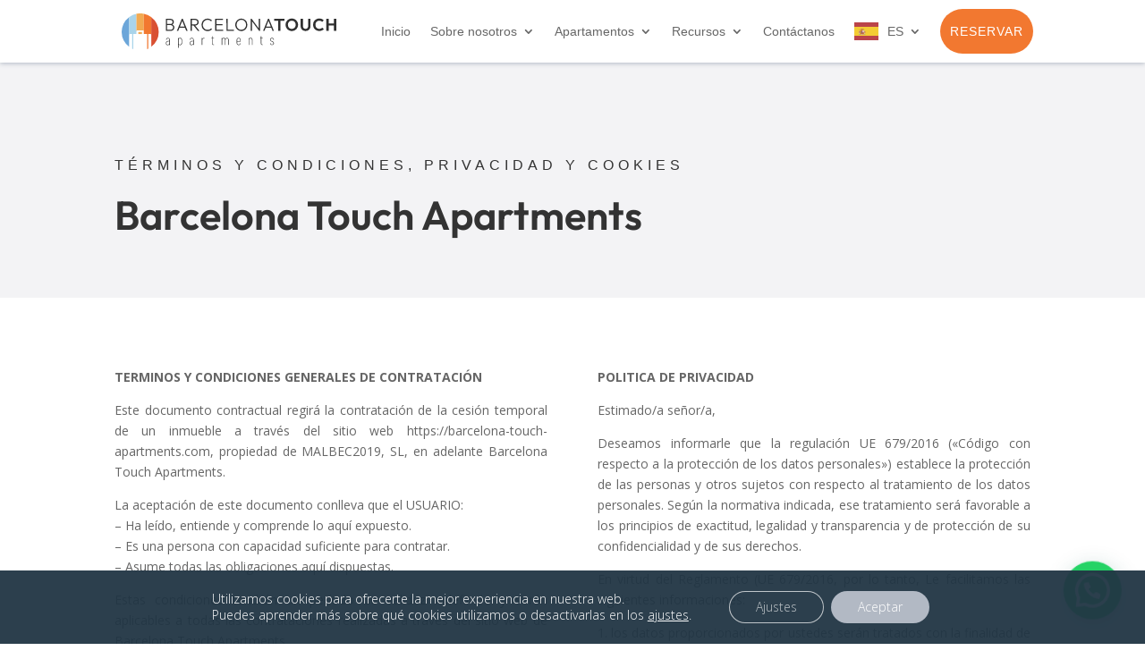

--- FILE ---
content_type: text/html; charset=utf-8
request_url: https://www.google.com/recaptcha/api2/anchor?ar=1&k=6LfVvo4fAAAAAMN_78Z0Y4TnYdeUXjACnhvFH0Y8&co=aHR0cHM6Ly9iYXJjZWxvbmEtdG91Y2gtYXBhcnRtZW50cy5jb206NDQz&hl=en&v=N67nZn4AqZkNcbeMu4prBgzg&size=invisible&anchor-ms=20000&execute-ms=30000&cb=hq6bub7egrc
body_size: 48716
content:
<!DOCTYPE HTML><html dir="ltr" lang="en"><head><meta http-equiv="Content-Type" content="text/html; charset=UTF-8">
<meta http-equiv="X-UA-Compatible" content="IE=edge">
<title>reCAPTCHA</title>
<style type="text/css">
/* cyrillic-ext */
@font-face {
  font-family: 'Roboto';
  font-style: normal;
  font-weight: 400;
  font-stretch: 100%;
  src: url(//fonts.gstatic.com/s/roboto/v48/KFO7CnqEu92Fr1ME7kSn66aGLdTylUAMa3GUBHMdazTgWw.woff2) format('woff2');
  unicode-range: U+0460-052F, U+1C80-1C8A, U+20B4, U+2DE0-2DFF, U+A640-A69F, U+FE2E-FE2F;
}
/* cyrillic */
@font-face {
  font-family: 'Roboto';
  font-style: normal;
  font-weight: 400;
  font-stretch: 100%;
  src: url(//fonts.gstatic.com/s/roboto/v48/KFO7CnqEu92Fr1ME7kSn66aGLdTylUAMa3iUBHMdazTgWw.woff2) format('woff2');
  unicode-range: U+0301, U+0400-045F, U+0490-0491, U+04B0-04B1, U+2116;
}
/* greek-ext */
@font-face {
  font-family: 'Roboto';
  font-style: normal;
  font-weight: 400;
  font-stretch: 100%;
  src: url(//fonts.gstatic.com/s/roboto/v48/KFO7CnqEu92Fr1ME7kSn66aGLdTylUAMa3CUBHMdazTgWw.woff2) format('woff2');
  unicode-range: U+1F00-1FFF;
}
/* greek */
@font-face {
  font-family: 'Roboto';
  font-style: normal;
  font-weight: 400;
  font-stretch: 100%;
  src: url(//fonts.gstatic.com/s/roboto/v48/KFO7CnqEu92Fr1ME7kSn66aGLdTylUAMa3-UBHMdazTgWw.woff2) format('woff2');
  unicode-range: U+0370-0377, U+037A-037F, U+0384-038A, U+038C, U+038E-03A1, U+03A3-03FF;
}
/* math */
@font-face {
  font-family: 'Roboto';
  font-style: normal;
  font-weight: 400;
  font-stretch: 100%;
  src: url(//fonts.gstatic.com/s/roboto/v48/KFO7CnqEu92Fr1ME7kSn66aGLdTylUAMawCUBHMdazTgWw.woff2) format('woff2');
  unicode-range: U+0302-0303, U+0305, U+0307-0308, U+0310, U+0312, U+0315, U+031A, U+0326-0327, U+032C, U+032F-0330, U+0332-0333, U+0338, U+033A, U+0346, U+034D, U+0391-03A1, U+03A3-03A9, U+03B1-03C9, U+03D1, U+03D5-03D6, U+03F0-03F1, U+03F4-03F5, U+2016-2017, U+2034-2038, U+203C, U+2040, U+2043, U+2047, U+2050, U+2057, U+205F, U+2070-2071, U+2074-208E, U+2090-209C, U+20D0-20DC, U+20E1, U+20E5-20EF, U+2100-2112, U+2114-2115, U+2117-2121, U+2123-214F, U+2190, U+2192, U+2194-21AE, U+21B0-21E5, U+21F1-21F2, U+21F4-2211, U+2213-2214, U+2216-22FF, U+2308-230B, U+2310, U+2319, U+231C-2321, U+2336-237A, U+237C, U+2395, U+239B-23B7, U+23D0, U+23DC-23E1, U+2474-2475, U+25AF, U+25B3, U+25B7, U+25BD, U+25C1, U+25CA, U+25CC, U+25FB, U+266D-266F, U+27C0-27FF, U+2900-2AFF, U+2B0E-2B11, U+2B30-2B4C, U+2BFE, U+3030, U+FF5B, U+FF5D, U+1D400-1D7FF, U+1EE00-1EEFF;
}
/* symbols */
@font-face {
  font-family: 'Roboto';
  font-style: normal;
  font-weight: 400;
  font-stretch: 100%;
  src: url(//fonts.gstatic.com/s/roboto/v48/KFO7CnqEu92Fr1ME7kSn66aGLdTylUAMaxKUBHMdazTgWw.woff2) format('woff2');
  unicode-range: U+0001-000C, U+000E-001F, U+007F-009F, U+20DD-20E0, U+20E2-20E4, U+2150-218F, U+2190, U+2192, U+2194-2199, U+21AF, U+21E6-21F0, U+21F3, U+2218-2219, U+2299, U+22C4-22C6, U+2300-243F, U+2440-244A, U+2460-24FF, U+25A0-27BF, U+2800-28FF, U+2921-2922, U+2981, U+29BF, U+29EB, U+2B00-2BFF, U+4DC0-4DFF, U+FFF9-FFFB, U+10140-1018E, U+10190-1019C, U+101A0, U+101D0-101FD, U+102E0-102FB, U+10E60-10E7E, U+1D2C0-1D2D3, U+1D2E0-1D37F, U+1F000-1F0FF, U+1F100-1F1AD, U+1F1E6-1F1FF, U+1F30D-1F30F, U+1F315, U+1F31C, U+1F31E, U+1F320-1F32C, U+1F336, U+1F378, U+1F37D, U+1F382, U+1F393-1F39F, U+1F3A7-1F3A8, U+1F3AC-1F3AF, U+1F3C2, U+1F3C4-1F3C6, U+1F3CA-1F3CE, U+1F3D4-1F3E0, U+1F3ED, U+1F3F1-1F3F3, U+1F3F5-1F3F7, U+1F408, U+1F415, U+1F41F, U+1F426, U+1F43F, U+1F441-1F442, U+1F444, U+1F446-1F449, U+1F44C-1F44E, U+1F453, U+1F46A, U+1F47D, U+1F4A3, U+1F4B0, U+1F4B3, U+1F4B9, U+1F4BB, U+1F4BF, U+1F4C8-1F4CB, U+1F4D6, U+1F4DA, U+1F4DF, U+1F4E3-1F4E6, U+1F4EA-1F4ED, U+1F4F7, U+1F4F9-1F4FB, U+1F4FD-1F4FE, U+1F503, U+1F507-1F50B, U+1F50D, U+1F512-1F513, U+1F53E-1F54A, U+1F54F-1F5FA, U+1F610, U+1F650-1F67F, U+1F687, U+1F68D, U+1F691, U+1F694, U+1F698, U+1F6AD, U+1F6B2, U+1F6B9-1F6BA, U+1F6BC, U+1F6C6-1F6CF, U+1F6D3-1F6D7, U+1F6E0-1F6EA, U+1F6F0-1F6F3, U+1F6F7-1F6FC, U+1F700-1F7FF, U+1F800-1F80B, U+1F810-1F847, U+1F850-1F859, U+1F860-1F887, U+1F890-1F8AD, U+1F8B0-1F8BB, U+1F8C0-1F8C1, U+1F900-1F90B, U+1F93B, U+1F946, U+1F984, U+1F996, U+1F9E9, U+1FA00-1FA6F, U+1FA70-1FA7C, U+1FA80-1FA89, U+1FA8F-1FAC6, U+1FACE-1FADC, U+1FADF-1FAE9, U+1FAF0-1FAF8, U+1FB00-1FBFF;
}
/* vietnamese */
@font-face {
  font-family: 'Roboto';
  font-style: normal;
  font-weight: 400;
  font-stretch: 100%;
  src: url(//fonts.gstatic.com/s/roboto/v48/KFO7CnqEu92Fr1ME7kSn66aGLdTylUAMa3OUBHMdazTgWw.woff2) format('woff2');
  unicode-range: U+0102-0103, U+0110-0111, U+0128-0129, U+0168-0169, U+01A0-01A1, U+01AF-01B0, U+0300-0301, U+0303-0304, U+0308-0309, U+0323, U+0329, U+1EA0-1EF9, U+20AB;
}
/* latin-ext */
@font-face {
  font-family: 'Roboto';
  font-style: normal;
  font-weight: 400;
  font-stretch: 100%;
  src: url(//fonts.gstatic.com/s/roboto/v48/KFO7CnqEu92Fr1ME7kSn66aGLdTylUAMa3KUBHMdazTgWw.woff2) format('woff2');
  unicode-range: U+0100-02BA, U+02BD-02C5, U+02C7-02CC, U+02CE-02D7, U+02DD-02FF, U+0304, U+0308, U+0329, U+1D00-1DBF, U+1E00-1E9F, U+1EF2-1EFF, U+2020, U+20A0-20AB, U+20AD-20C0, U+2113, U+2C60-2C7F, U+A720-A7FF;
}
/* latin */
@font-face {
  font-family: 'Roboto';
  font-style: normal;
  font-weight: 400;
  font-stretch: 100%;
  src: url(//fonts.gstatic.com/s/roboto/v48/KFO7CnqEu92Fr1ME7kSn66aGLdTylUAMa3yUBHMdazQ.woff2) format('woff2');
  unicode-range: U+0000-00FF, U+0131, U+0152-0153, U+02BB-02BC, U+02C6, U+02DA, U+02DC, U+0304, U+0308, U+0329, U+2000-206F, U+20AC, U+2122, U+2191, U+2193, U+2212, U+2215, U+FEFF, U+FFFD;
}
/* cyrillic-ext */
@font-face {
  font-family: 'Roboto';
  font-style: normal;
  font-weight: 500;
  font-stretch: 100%;
  src: url(//fonts.gstatic.com/s/roboto/v48/KFO7CnqEu92Fr1ME7kSn66aGLdTylUAMa3GUBHMdazTgWw.woff2) format('woff2');
  unicode-range: U+0460-052F, U+1C80-1C8A, U+20B4, U+2DE0-2DFF, U+A640-A69F, U+FE2E-FE2F;
}
/* cyrillic */
@font-face {
  font-family: 'Roboto';
  font-style: normal;
  font-weight: 500;
  font-stretch: 100%;
  src: url(//fonts.gstatic.com/s/roboto/v48/KFO7CnqEu92Fr1ME7kSn66aGLdTylUAMa3iUBHMdazTgWw.woff2) format('woff2');
  unicode-range: U+0301, U+0400-045F, U+0490-0491, U+04B0-04B1, U+2116;
}
/* greek-ext */
@font-face {
  font-family: 'Roboto';
  font-style: normal;
  font-weight: 500;
  font-stretch: 100%;
  src: url(//fonts.gstatic.com/s/roboto/v48/KFO7CnqEu92Fr1ME7kSn66aGLdTylUAMa3CUBHMdazTgWw.woff2) format('woff2');
  unicode-range: U+1F00-1FFF;
}
/* greek */
@font-face {
  font-family: 'Roboto';
  font-style: normal;
  font-weight: 500;
  font-stretch: 100%;
  src: url(//fonts.gstatic.com/s/roboto/v48/KFO7CnqEu92Fr1ME7kSn66aGLdTylUAMa3-UBHMdazTgWw.woff2) format('woff2');
  unicode-range: U+0370-0377, U+037A-037F, U+0384-038A, U+038C, U+038E-03A1, U+03A3-03FF;
}
/* math */
@font-face {
  font-family: 'Roboto';
  font-style: normal;
  font-weight: 500;
  font-stretch: 100%;
  src: url(//fonts.gstatic.com/s/roboto/v48/KFO7CnqEu92Fr1ME7kSn66aGLdTylUAMawCUBHMdazTgWw.woff2) format('woff2');
  unicode-range: U+0302-0303, U+0305, U+0307-0308, U+0310, U+0312, U+0315, U+031A, U+0326-0327, U+032C, U+032F-0330, U+0332-0333, U+0338, U+033A, U+0346, U+034D, U+0391-03A1, U+03A3-03A9, U+03B1-03C9, U+03D1, U+03D5-03D6, U+03F0-03F1, U+03F4-03F5, U+2016-2017, U+2034-2038, U+203C, U+2040, U+2043, U+2047, U+2050, U+2057, U+205F, U+2070-2071, U+2074-208E, U+2090-209C, U+20D0-20DC, U+20E1, U+20E5-20EF, U+2100-2112, U+2114-2115, U+2117-2121, U+2123-214F, U+2190, U+2192, U+2194-21AE, U+21B0-21E5, U+21F1-21F2, U+21F4-2211, U+2213-2214, U+2216-22FF, U+2308-230B, U+2310, U+2319, U+231C-2321, U+2336-237A, U+237C, U+2395, U+239B-23B7, U+23D0, U+23DC-23E1, U+2474-2475, U+25AF, U+25B3, U+25B7, U+25BD, U+25C1, U+25CA, U+25CC, U+25FB, U+266D-266F, U+27C0-27FF, U+2900-2AFF, U+2B0E-2B11, U+2B30-2B4C, U+2BFE, U+3030, U+FF5B, U+FF5D, U+1D400-1D7FF, U+1EE00-1EEFF;
}
/* symbols */
@font-face {
  font-family: 'Roboto';
  font-style: normal;
  font-weight: 500;
  font-stretch: 100%;
  src: url(//fonts.gstatic.com/s/roboto/v48/KFO7CnqEu92Fr1ME7kSn66aGLdTylUAMaxKUBHMdazTgWw.woff2) format('woff2');
  unicode-range: U+0001-000C, U+000E-001F, U+007F-009F, U+20DD-20E0, U+20E2-20E4, U+2150-218F, U+2190, U+2192, U+2194-2199, U+21AF, U+21E6-21F0, U+21F3, U+2218-2219, U+2299, U+22C4-22C6, U+2300-243F, U+2440-244A, U+2460-24FF, U+25A0-27BF, U+2800-28FF, U+2921-2922, U+2981, U+29BF, U+29EB, U+2B00-2BFF, U+4DC0-4DFF, U+FFF9-FFFB, U+10140-1018E, U+10190-1019C, U+101A0, U+101D0-101FD, U+102E0-102FB, U+10E60-10E7E, U+1D2C0-1D2D3, U+1D2E0-1D37F, U+1F000-1F0FF, U+1F100-1F1AD, U+1F1E6-1F1FF, U+1F30D-1F30F, U+1F315, U+1F31C, U+1F31E, U+1F320-1F32C, U+1F336, U+1F378, U+1F37D, U+1F382, U+1F393-1F39F, U+1F3A7-1F3A8, U+1F3AC-1F3AF, U+1F3C2, U+1F3C4-1F3C6, U+1F3CA-1F3CE, U+1F3D4-1F3E0, U+1F3ED, U+1F3F1-1F3F3, U+1F3F5-1F3F7, U+1F408, U+1F415, U+1F41F, U+1F426, U+1F43F, U+1F441-1F442, U+1F444, U+1F446-1F449, U+1F44C-1F44E, U+1F453, U+1F46A, U+1F47D, U+1F4A3, U+1F4B0, U+1F4B3, U+1F4B9, U+1F4BB, U+1F4BF, U+1F4C8-1F4CB, U+1F4D6, U+1F4DA, U+1F4DF, U+1F4E3-1F4E6, U+1F4EA-1F4ED, U+1F4F7, U+1F4F9-1F4FB, U+1F4FD-1F4FE, U+1F503, U+1F507-1F50B, U+1F50D, U+1F512-1F513, U+1F53E-1F54A, U+1F54F-1F5FA, U+1F610, U+1F650-1F67F, U+1F687, U+1F68D, U+1F691, U+1F694, U+1F698, U+1F6AD, U+1F6B2, U+1F6B9-1F6BA, U+1F6BC, U+1F6C6-1F6CF, U+1F6D3-1F6D7, U+1F6E0-1F6EA, U+1F6F0-1F6F3, U+1F6F7-1F6FC, U+1F700-1F7FF, U+1F800-1F80B, U+1F810-1F847, U+1F850-1F859, U+1F860-1F887, U+1F890-1F8AD, U+1F8B0-1F8BB, U+1F8C0-1F8C1, U+1F900-1F90B, U+1F93B, U+1F946, U+1F984, U+1F996, U+1F9E9, U+1FA00-1FA6F, U+1FA70-1FA7C, U+1FA80-1FA89, U+1FA8F-1FAC6, U+1FACE-1FADC, U+1FADF-1FAE9, U+1FAF0-1FAF8, U+1FB00-1FBFF;
}
/* vietnamese */
@font-face {
  font-family: 'Roboto';
  font-style: normal;
  font-weight: 500;
  font-stretch: 100%;
  src: url(//fonts.gstatic.com/s/roboto/v48/KFO7CnqEu92Fr1ME7kSn66aGLdTylUAMa3OUBHMdazTgWw.woff2) format('woff2');
  unicode-range: U+0102-0103, U+0110-0111, U+0128-0129, U+0168-0169, U+01A0-01A1, U+01AF-01B0, U+0300-0301, U+0303-0304, U+0308-0309, U+0323, U+0329, U+1EA0-1EF9, U+20AB;
}
/* latin-ext */
@font-face {
  font-family: 'Roboto';
  font-style: normal;
  font-weight: 500;
  font-stretch: 100%;
  src: url(//fonts.gstatic.com/s/roboto/v48/KFO7CnqEu92Fr1ME7kSn66aGLdTylUAMa3KUBHMdazTgWw.woff2) format('woff2');
  unicode-range: U+0100-02BA, U+02BD-02C5, U+02C7-02CC, U+02CE-02D7, U+02DD-02FF, U+0304, U+0308, U+0329, U+1D00-1DBF, U+1E00-1E9F, U+1EF2-1EFF, U+2020, U+20A0-20AB, U+20AD-20C0, U+2113, U+2C60-2C7F, U+A720-A7FF;
}
/* latin */
@font-face {
  font-family: 'Roboto';
  font-style: normal;
  font-weight: 500;
  font-stretch: 100%;
  src: url(//fonts.gstatic.com/s/roboto/v48/KFO7CnqEu92Fr1ME7kSn66aGLdTylUAMa3yUBHMdazQ.woff2) format('woff2');
  unicode-range: U+0000-00FF, U+0131, U+0152-0153, U+02BB-02BC, U+02C6, U+02DA, U+02DC, U+0304, U+0308, U+0329, U+2000-206F, U+20AC, U+2122, U+2191, U+2193, U+2212, U+2215, U+FEFF, U+FFFD;
}
/* cyrillic-ext */
@font-face {
  font-family: 'Roboto';
  font-style: normal;
  font-weight: 900;
  font-stretch: 100%;
  src: url(//fonts.gstatic.com/s/roboto/v48/KFO7CnqEu92Fr1ME7kSn66aGLdTylUAMa3GUBHMdazTgWw.woff2) format('woff2');
  unicode-range: U+0460-052F, U+1C80-1C8A, U+20B4, U+2DE0-2DFF, U+A640-A69F, U+FE2E-FE2F;
}
/* cyrillic */
@font-face {
  font-family: 'Roboto';
  font-style: normal;
  font-weight: 900;
  font-stretch: 100%;
  src: url(//fonts.gstatic.com/s/roboto/v48/KFO7CnqEu92Fr1ME7kSn66aGLdTylUAMa3iUBHMdazTgWw.woff2) format('woff2');
  unicode-range: U+0301, U+0400-045F, U+0490-0491, U+04B0-04B1, U+2116;
}
/* greek-ext */
@font-face {
  font-family: 'Roboto';
  font-style: normal;
  font-weight: 900;
  font-stretch: 100%;
  src: url(//fonts.gstatic.com/s/roboto/v48/KFO7CnqEu92Fr1ME7kSn66aGLdTylUAMa3CUBHMdazTgWw.woff2) format('woff2');
  unicode-range: U+1F00-1FFF;
}
/* greek */
@font-face {
  font-family: 'Roboto';
  font-style: normal;
  font-weight: 900;
  font-stretch: 100%;
  src: url(//fonts.gstatic.com/s/roboto/v48/KFO7CnqEu92Fr1ME7kSn66aGLdTylUAMa3-UBHMdazTgWw.woff2) format('woff2');
  unicode-range: U+0370-0377, U+037A-037F, U+0384-038A, U+038C, U+038E-03A1, U+03A3-03FF;
}
/* math */
@font-face {
  font-family: 'Roboto';
  font-style: normal;
  font-weight: 900;
  font-stretch: 100%;
  src: url(//fonts.gstatic.com/s/roboto/v48/KFO7CnqEu92Fr1ME7kSn66aGLdTylUAMawCUBHMdazTgWw.woff2) format('woff2');
  unicode-range: U+0302-0303, U+0305, U+0307-0308, U+0310, U+0312, U+0315, U+031A, U+0326-0327, U+032C, U+032F-0330, U+0332-0333, U+0338, U+033A, U+0346, U+034D, U+0391-03A1, U+03A3-03A9, U+03B1-03C9, U+03D1, U+03D5-03D6, U+03F0-03F1, U+03F4-03F5, U+2016-2017, U+2034-2038, U+203C, U+2040, U+2043, U+2047, U+2050, U+2057, U+205F, U+2070-2071, U+2074-208E, U+2090-209C, U+20D0-20DC, U+20E1, U+20E5-20EF, U+2100-2112, U+2114-2115, U+2117-2121, U+2123-214F, U+2190, U+2192, U+2194-21AE, U+21B0-21E5, U+21F1-21F2, U+21F4-2211, U+2213-2214, U+2216-22FF, U+2308-230B, U+2310, U+2319, U+231C-2321, U+2336-237A, U+237C, U+2395, U+239B-23B7, U+23D0, U+23DC-23E1, U+2474-2475, U+25AF, U+25B3, U+25B7, U+25BD, U+25C1, U+25CA, U+25CC, U+25FB, U+266D-266F, U+27C0-27FF, U+2900-2AFF, U+2B0E-2B11, U+2B30-2B4C, U+2BFE, U+3030, U+FF5B, U+FF5D, U+1D400-1D7FF, U+1EE00-1EEFF;
}
/* symbols */
@font-face {
  font-family: 'Roboto';
  font-style: normal;
  font-weight: 900;
  font-stretch: 100%;
  src: url(//fonts.gstatic.com/s/roboto/v48/KFO7CnqEu92Fr1ME7kSn66aGLdTylUAMaxKUBHMdazTgWw.woff2) format('woff2');
  unicode-range: U+0001-000C, U+000E-001F, U+007F-009F, U+20DD-20E0, U+20E2-20E4, U+2150-218F, U+2190, U+2192, U+2194-2199, U+21AF, U+21E6-21F0, U+21F3, U+2218-2219, U+2299, U+22C4-22C6, U+2300-243F, U+2440-244A, U+2460-24FF, U+25A0-27BF, U+2800-28FF, U+2921-2922, U+2981, U+29BF, U+29EB, U+2B00-2BFF, U+4DC0-4DFF, U+FFF9-FFFB, U+10140-1018E, U+10190-1019C, U+101A0, U+101D0-101FD, U+102E0-102FB, U+10E60-10E7E, U+1D2C0-1D2D3, U+1D2E0-1D37F, U+1F000-1F0FF, U+1F100-1F1AD, U+1F1E6-1F1FF, U+1F30D-1F30F, U+1F315, U+1F31C, U+1F31E, U+1F320-1F32C, U+1F336, U+1F378, U+1F37D, U+1F382, U+1F393-1F39F, U+1F3A7-1F3A8, U+1F3AC-1F3AF, U+1F3C2, U+1F3C4-1F3C6, U+1F3CA-1F3CE, U+1F3D4-1F3E0, U+1F3ED, U+1F3F1-1F3F3, U+1F3F5-1F3F7, U+1F408, U+1F415, U+1F41F, U+1F426, U+1F43F, U+1F441-1F442, U+1F444, U+1F446-1F449, U+1F44C-1F44E, U+1F453, U+1F46A, U+1F47D, U+1F4A3, U+1F4B0, U+1F4B3, U+1F4B9, U+1F4BB, U+1F4BF, U+1F4C8-1F4CB, U+1F4D6, U+1F4DA, U+1F4DF, U+1F4E3-1F4E6, U+1F4EA-1F4ED, U+1F4F7, U+1F4F9-1F4FB, U+1F4FD-1F4FE, U+1F503, U+1F507-1F50B, U+1F50D, U+1F512-1F513, U+1F53E-1F54A, U+1F54F-1F5FA, U+1F610, U+1F650-1F67F, U+1F687, U+1F68D, U+1F691, U+1F694, U+1F698, U+1F6AD, U+1F6B2, U+1F6B9-1F6BA, U+1F6BC, U+1F6C6-1F6CF, U+1F6D3-1F6D7, U+1F6E0-1F6EA, U+1F6F0-1F6F3, U+1F6F7-1F6FC, U+1F700-1F7FF, U+1F800-1F80B, U+1F810-1F847, U+1F850-1F859, U+1F860-1F887, U+1F890-1F8AD, U+1F8B0-1F8BB, U+1F8C0-1F8C1, U+1F900-1F90B, U+1F93B, U+1F946, U+1F984, U+1F996, U+1F9E9, U+1FA00-1FA6F, U+1FA70-1FA7C, U+1FA80-1FA89, U+1FA8F-1FAC6, U+1FACE-1FADC, U+1FADF-1FAE9, U+1FAF0-1FAF8, U+1FB00-1FBFF;
}
/* vietnamese */
@font-face {
  font-family: 'Roboto';
  font-style: normal;
  font-weight: 900;
  font-stretch: 100%;
  src: url(//fonts.gstatic.com/s/roboto/v48/KFO7CnqEu92Fr1ME7kSn66aGLdTylUAMa3OUBHMdazTgWw.woff2) format('woff2');
  unicode-range: U+0102-0103, U+0110-0111, U+0128-0129, U+0168-0169, U+01A0-01A1, U+01AF-01B0, U+0300-0301, U+0303-0304, U+0308-0309, U+0323, U+0329, U+1EA0-1EF9, U+20AB;
}
/* latin-ext */
@font-face {
  font-family: 'Roboto';
  font-style: normal;
  font-weight: 900;
  font-stretch: 100%;
  src: url(//fonts.gstatic.com/s/roboto/v48/KFO7CnqEu92Fr1ME7kSn66aGLdTylUAMa3KUBHMdazTgWw.woff2) format('woff2');
  unicode-range: U+0100-02BA, U+02BD-02C5, U+02C7-02CC, U+02CE-02D7, U+02DD-02FF, U+0304, U+0308, U+0329, U+1D00-1DBF, U+1E00-1E9F, U+1EF2-1EFF, U+2020, U+20A0-20AB, U+20AD-20C0, U+2113, U+2C60-2C7F, U+A720-A7FF;
}
/* latin */
@font-face {
  font-family: 'Roboto';
  font-style: normal;
  font-weight: 900;
  font-stretch: 100%;
  src: url(//fonts.gstatic.com/s/roboto/v48/KFO7CnqEu92Fr1ME7kSn66aGLdTylUAMa3yUBHMdazQ.woff2) format('woff2');
  unicode-range: U+0000-00FF, U+0131, U+0152-0153, U+02BB-02BC, U+02C6, U+02DA, U+02DC, U+0304, U+0308, U+0329, U+2000-206F, U+20AC, U+2122, U+2191, U+2193, U+2212, U+2215, U+FEFF, U+FFFD;
}

</style>
<link rel="stylesheet" type="text/css" href="https://www.gstatic.com/recaptcha/releases/N67nZn4AqZkNcbeMu4prBgzg/styles__ltr.css">
<script nonce="JMAWQLLk6IbvrXzRbbmC7g" type="text/javascript">window['__recaptcha_api'] = 'https://www.google.com/recaptcha/api2/';</script>
<script type="text/javascript" src="https://www.gstatic.com/recaptcha/releases/N67nZn4AqZkNcbeMu4prBgzg/recaptcha__en.js" nonce="JMAWQLLk6IbvrXzRbbmC7g">
      
    </script></head>
<body><div id="rc-anchor-alert" class="rc-anchor-alert"></div>
<input type="hidden" id="recaptcha-token" value="[base64]">
<script type="text/javascript" nonce="JMAWQLLk6IbvrXzRbbmC7g">
      recaptcha.anchor.Main.init("[\x22ainput\x22,[\x22bgdata\x22,\x22\x22,\[base64]/[base64]/[base64]/[base64]/[base64]/UltsKytdPUU6KEU8MjA0OD9SW2wrK109RT4+NnwxOTI6KChFJjY0NTEyKT09NTUyOTYmJk0rMTxjLmxlbmd0aCYmKGMuY2hhckNvZGVBdChNKzEpJjY0NTEyKT09NTYzMjA/[base64]/[base64]/[base64]/[base64]/[base64]/[base64]/[base64]\x22,\[base64]\x22,\x22G8KUw5twCcKBEcOdfCwrw7DCtsK9w6LDhUfDiA/[base64]/DmCfDoXkpw6bDisKAw4/DhMK/w4TCuSA8w78vaMK/[base64]/DtERow7JpwrfCpnNkwrvCsG7DusK3w5JXw43DusOJwr0ScMOgAcOlwoDDm8KJwrVlbW4qw5hkw4/CtirCgBQVTQEwKnzCiMKzS8K1wodFEcOHZcKgUzxqa8OkICUFwoJsw6EkfcK5WMOEwrjCq1vClxMKF8Kowq3DhCQoZMKoP8OcancHw6HDhcOVMWvDp8KJw6wQQDnDtsKYw6VFbMKycgXDvHRrwoJOwo3DksOWecOhwrLCqsKVwr/ConxPw57CjsK4HybDmcODw7x8N8KTHh8ALMKhdMOpw4zDvXoxNsOHbsOow43CviHCnsOcW8OdPA3CtsK0PsKVw4c1Qigge8KDN8Oow6jCp8KjwrlXaMKlRMOEw7hFw6zDvcKCEEbDjw02wrJ/F3xLw4rDiC7CisOff1JgwrEeGnTDlcOuwqzCjcO1wrTCl8KZwpTDrSYawobCk33CgsKSwpcWSx/DgMOKwqzCj8K7wrJmwonDtRwNanjDiDHCnk4uX37DvCoiwp3CuwI0J8O7D3RhZsKPwo3DosOew6LDp3svT8K3McKoM8OVw6cxIcK+KsKnwqrDrW7Ct8OcwrJywofCpTIdFnTCg8OBwpl0JXc/w5RYw4k7QsKww7DCgWoaw4YGPi7DnsK+w7xxw53DgsKXTMKhWyZ/PjtwcMOuwp/Ch8KDUQBsw5sfw47DoMOVw5Ezw7jDiwk+w4HCjjvCnUXCjsKIwrkEwprCh8Ofwr86w4XDj8OJw47DmcOqQ8O9KXrDvXI7wp/ClcKvwo98wrDDjMOlw6IpJATDv8O8w6kjwrdwwrrCiBNHw60Kwo7DmWNzwoZUOl/[base64]/FsK7w5ckZlFiwrwkOy0Ew7jCtMK6w6HDucKYwrXDksKCwoR/QMOxw4rCv8Obw41hexvDrk4AFnEQw6kJw61EwoLCmFDDlUs8DynDncO0W33CpBXDh8KIQQXCn8KUw4DCpsKlOFh8JlZZPsK5w6cgIRvCoFJdw7nDtlpZw6gAwoDDlsOaCsORw7TDjsK2LHnCtMOXF8KbwoVXw7XDs8KmPk/Dvk4xw6zDsEwtZcKDZUpzw6jCk8Ocw7rDqsKEOmzCqBEtAMOmD8KJM8O6w6lRLS3DksO5w5bDhsOkwrvCu8KBw5sxA8O8wrzDlcOnUDPCkMKjRMO8w7JQwpjCpMOIwoJDE8Kva8KrwpILwrXCrsKIaHnDsMKfwqXDpVMvwokDTcKew6FrQVfDvcKJFGxYw4/[base64]/CssKWwpMqwoMXIsKMV8OIwpfCncOzQHhJwrBbRMOCGMK/w7zCp2UaFMK9woROJwUAKsOSw4HChknDh8OIw7rCt8Opw7/CusO6I8Kwbwgsd2PDscKjw5IrPcOtw7vCo1vCtcO8w4PCtsKow6TDnsKtw4nCgMKBwrc6w7lBwpfCvsKtV3TDlMKYAw1Uw7ggOBISw5DDgFTCuWrDh8OQw5gbfFTCiSp2w7fCunTDqsKPQsKnRMKHUhLCo8K+cVnDiXQ1YcKOf8OQw5UEw69EGwR/wrxFw78fXMOAKcKLwrEkGsOLw43CjsKzAyJ6w5hHw4bDggd7w5zDmcK6MxrDpMKgw6wVEcOXFMKAwqPDhcO0AMOgdg58wrwNCsOoVcK1w5LDtiRtwqp8MwBrwp3Dj8KIKsOUwrwIw7bDuMObwrnCqR9eL8KSSsOXMD/Di3/CiMOiwovDj8KcwrrDucOICFRCwpxEZgFGf8OKJA3CisO9eMKOQsKpw6/[base64]/CgMKMwoHDh8KGwp/Ckw7CusOKOQfCpSM3GX9Hwr7DuMO/[base64]/[base64]/ZkvDsMOERidkUi9awpNZwpjChsOewow4wp3DjSJ2w6rDocOVwobDkcKAwo7CssKGBMKoGcKdYmdgcsOcMsKaEsKCw4ouwqh2QyA0LMKdw5Y9dcOrw6HDpcKNw4YCITPCiMOLFcO2w7jDvnrChSsIwpYxwpdvwqkmd8OcTcKMw785QD/DtnTCp3LCvsOlSiJ/[base64]/wrHCj1PChgoae8OmP8ODwrHCtcOlwqAJQmMkdFwVEMOIFMK/G8OdVwfCtMKvOsOkCsOaw4XCgT7Csl0oYWFjwo3Do8OuSAjCgcO5c0bCuMOlEA/DoQTCgmjCrB7DocKiw694wrnCoB5vLWnDgcKYIcKnwpdNKVnCk8KHSQkjwq4MHxIiEkkIw5/CksOywqhOw5vCkMOLJcOIRsKCOCzDncKXAcOGP8OBw71jRAvDs8OrXsO9J8KqwrBpFi9ewpPDmk0jOcO5woLDtMK9wrhfw6rDgzRBJRBXKMKsZsKqwr8zwpJxZcKBYnEvw5vCuG7Csk3CmcK/w6nDicKDwp8DwoVZFsOgwpjCrsKlV2/Cvx1gwpLDkFRww7tgUMORXsK4JloowqNXbMOUwrPCtMK+EMOwJcKkwqRGX0nCiMK8PMKeQsKAY28KwqRhw7o7YsOSwp7CoMOGw7txEMK9aihBw6U7w5bCll7Ds8KBwpgcwrrDpMK1D8KmGcKaQyR8wopbJQTDr8K7OxVXw7zCucOWIcOdAE/CpnTCs2ARacKME8O+EMOCIcOtcMO3J8Kkw67ChD/Dgn7DvsORewDCowTDpsKOIsK0wr7DscOZw7Vmw63CrWUAGVvCnMKqw7LDhBzDucKrwpI/LsOBAMO1U8K7w4Jxw4/[base64]/Cs0vDnsOBaMKFwoMuwofDq8K9wowIw6DCusOhw5N5wpJJwqDDrsOyw7nChgTDoRzCqMOCUx/Cg8KwJ8OuwrDCumfDj8KGw79+f8K/w40JJsOvTsKPwpk7BsKIw4vDtcO+STfCrS7DklYrwrABVVFQGhvDtCLChcOdLRpnw5w8wpNNw7XDhcKgwow5W8KAw44nw6cRwr/CrkzDvTfCk8Orw6LDjwHDncOCwrLChXDCg8Oxa8OlKhzCv2nChGfDh8KRGmRCw4jDksOWw5VSXgtrwqXDjlHChMKpeiTCusO2w7PDp8Kxw6jCpcKHwohLwrzCmGjDhQbCu2fCrsKTchzCkcK7PsO/E8O2BRM2w5TCg3LCgxQTw5PCpMOAwrdpLsK8GSZeEsKSw6RtwrLClMOdQcKCew8mwoPDj1LCrQkQJGTDosKdwrY8w60WwqHDn2/Cp8O/ScO0woweEMOCBMKUw57DulI8OcOGF0PCpzzDpAE6XsOCw6fDriUOKMKFwq1gNMOHXjDCgcKBBMKFZcOIOHfCqMOaL8OCGCArPXTCgcKiB8Knw45HVk41w7g5UsO6w4PDjcO5a8KbwrQGNEjDrGrDhF5bBcO5CsOfwprDvz7DicKJFMOtGXnCpsO/AWg8XRPCrgTCv8Oow43DiSbDikJlw4lCfxorLV9tUsKQwqzDuk7CqBDDnMOjw4QXwqtawpYlRcKraMOow71pIj4PenHDulJGZsO/wqRmwprCjsOJVMKvwoXCucKLwqfCgsOpPMKhwolQdMOlwrPCu8OIwpzDh8Ohw5MSWcKBNMOgw47DlMK3w71cwpDDlMKxckkpJycFw65TQSEKwq0HwqoBf2jCtMKVw5BUwrVeQgLCvMOfaA7CmRQLwrPCnsK8YC/DowYjwq/[base64]/[base64]/DqFdCS8K6w7rDksORw7liw6Mtw57CpmHCjzJXFMKVw5rCm8KINkkiWMOhwrtYwpDDigjCusKrdxo3w7Ydw6o/[base64]/NV3DtsOaR2XCsVg7ZcKFUFfDtsKHwr3Crm8QfsOIdsOswoUNwpTCnsObWBMVwpTCmsOcwosDZD/Ck8KEw5xnw5XChMOLAsOpVSZ0wrbCv8OMw4NVwrTCuF/DuzwIf8KowoUzPmQ+EsKveMOJwpXDvsKXw7nDgsKRw4lzw5/CicOBGMOlLMO8bjrChMK1wrxMwpckwrwyRQvDrB/ChiQoB8OjFHjCm8KzKcKGYmnClsObF8K5fUPDrMOIegbDlD/Dq8O5VMKcfi7DlMOGanQ1b31mRMKSAjoyw4JwXMK7w458w4rDmFQOwrHChsKow77DqsKWN8KbazgeHBMnXTvDo8OkCkRPFMKCd1rCpcK6wqXCtWITwr7DisOvTjNdwpcaHcOPXsKXY2nDh8Kdwq4sNnbDh8OKbsKbw5A9wojChBfCpzjDlTtTw7M/wqPDkcK2wrxILCbDksORw5TCpTBUwrnDvMKvL8Obw4HDuAPCkcODwrrDtMOmw77Dq8O9w6jDkHHDisKsw4RmImFtw6PCj8KXw6rDmxFlCzfCjSVJS8KEc8K5w6jDscOwwqVdwrQRPsO4LXTCtirDpEbCnMKWO8O0w6ZqO8O/[base64]/[base64]/DhsKAw7I8e8KlQnPChSfDr1oSwpF9TCB+w6o1eMKUI3rCsy/[base64]/DscKUwrZ2dMOyf8OYw7vCvcKYwo9dwqbDk8OgI8K5wqbCp0TChzU1LMOrMBXCkVDCuWEiSFbCkMKxw7BKw4wLcMKHRAvCp8Kww4rDmMO5HnXDg8OMw55vwrZDSQBQJcK8JSJSw7PCpcK7EG89fFoGGsK7V8KrQ1DCpUETR8KUZcOtbFRnw6TDlcKUMsO/wp9iKXPDoWIgUmrDhsKIw4XDngXCtT/DkXnDpMOLLRtQasKsEXxcwqkowpDCo8OCFsKcKMKDGyBMwo7CnmwUG8Kww4LCusKpDsKLwpTDp8OLXH8uKMOaOsO6woXCpXjDqcKea3PCkMO8UDvDpMOlTTwZwppaw6EKwpjClVnDlcOCw592XsOuCMO1HsKvRsOVYMKFe8KTJcKZwoc/woowwrskwqBRBcKTUR/[base64]/DsjzCmCjDglTCjlPClMK8wqjDtMO7fVB/[base64]/DncKbwrfDjiIyVEjDqcO8VsKPwrLCvTZmwpdBwoPCmMONbMOtw6fCpXXCljEtw5vDqjF1wrjDtcKwwp/CjcKYSMO1woXCnhvCk0zDnDIhwpLCjXzCkcKIQVpZe8KjwoPDgBRLAzPDo8OlKsK2wqnDlSrDncK2aMOqP01bUsO8V8O6PiY8XcOLN8KewoXCjsKdwoDDuCxow6BDw63DrsKDPsKcf8K+TsOwI8OkJMK+w6vDgz7Cl23Cty1CCcOXwpvDgMOVwqfDpsKnd8OAwp/DikdidRbCgADDm0B/DcKKw4DDmivDqHAhF8Oswq16wrN0fyTCr1QEcMKiwp/CmcOGw6tFMcK9JMKkw5RQwpwiwonDpsOdwpFHbGDCvMKAwrczwoUAH8O7f8Kjw7/Cvg1hR8OEGMKKw5jCmcOfbS1mwpDDmyzDoXbCmFIgR0sEE0XDpMOWB1c+wpPCrR7CoG7DssOlwrfDscOzWwnCvjPCngVDRF/CjXzCtEXCpMOkLkzDvcOuw6DDk0ZZw7Nbw6LCsBzCvsKMPMOywovDt8K7w6fDqSllw7TCuyFsw5XDtcOuwqjCih5fw6LCoCzCq8KLLsO5wr3CtmtGwoNVWznCksKEwrtfwptCbzZkw6bDshhdwphJw5bDiwYnZTRsw7odwp/CmlY+w4x9w6HDmG3DncO4NMO4w5bDksKPeMOTw6EUHcO+wrIKwqIRw7nDlsOjVVkCwozCsMOQwqkuw6rCkivDnMKYFSPDoxpUwr/ClsKwwqJMwplmWsKRbTBRMixhDMKfFsKrwo5/cj/ClMOSZF3Cl8ODwqvCrMKRw50MRMKmAcOhLMOrbkdlwp0DKA3ClMKUw74hw5M1WS54w77DoRzDu8KYw4h+woEqfMOaI8O8wrEZw5VewpXDkE7Co8KSFSMZwrbDrBjDnTPDkXTDtGnDnhTCkMOYwq1oVsOMYn1FPMK3UcKBFGpVPh/CoC3DssOUw5HCsy1cwr02SU0Tw4sUwoBOwovCrFnCvVFqw6YbZ0fCm8Kyw6TCt8OgGFJab8K7QGFgwqVrasK2c8OJI8O7w7YjwpvDmcKfw5cAw6lta8OQw6rCn1jDrjBEw4bCmcOBBcK6w7pMJXfDkz3Dt8KNQcOSDMKRbBjCsRBkIsOnw4nDp8OiwqoSwq/CsMOjBsKLDGNtF8K5TwlpWFzDgcKdwp4EwqTDrg/[base64]/DkSfDusO+w5DCssOLw4YTfcO8wp04wqMlw4UgIMO/K8OUwr/Dm8O3w43CnkLChcO6w5vDr8K/w69acHMXwq/CpFnDi8KeIGl5Z8ORUglMwrzDv8O3w5bDmRZawoQLw7ltwpbDoMKvBU4nw7HDisOpfMOaw41GPQvCo8OpSTwdw6ghZcKBwrPDmAHCkBbCqMOgNBDDtsOvw7HCp8OPaELDjMKTw589dVnClMK/wpQMw4TCj1leFFzDhiDCnMOjdiLCo8OUNkNUGsOqJ8ODE8KawrsNw7PCnBNSJ8KLLcOfAMKdPMOoWj/CsxHCoEnDvMKVIMOQZ8KKw5d7eMKuZMOswpADwqE4QXo6YcOJVSDCisKiwpzDh8KPw73CusOoZMKZKMOGLcOXIcOSw5NCwqLCrXXCgyN/[base64]/DojN8Wk3DsyY7wp1LwooRETY4c27DisObwotHd8OlJgxOFsK4ZUBBwrgXwr/DrGtndkPDoifDqcKgEsKpwrvCrlU/RcOqw59wVsOHXj7DvVJPNTdWeWzCtsOvwobDv8K+w4TCucOsQ8KjAUETw5XCtVNnwqkuX8KTbV/CucKWwqjDmMO+w4rDuMKVDMOPLcOxw6LDnyTDv8K6w5NROUFmwq/DqMOyXsOvKMKsMsK5wps/MmRHS19mEF3DrCTCmwjCr8Obw6zCuVfCgcO+esKnQcOjKBoNwo8CPX5YwqsWwqrDkMKlwqJqFG/[base64]/GgkVwpfCiMOpw4oMw77Cr8KfwpZBacKVXljDt1EjaW/[base64]/[base64]/PkHDoUQCHMKgAEzDk8OyXMKIWCc7bXzDvMKla2Naw6jCkgTCk8OBCQvDoMKtIltGw6sMwro3w7Eiw51EXMOCIkbDm8K7JsOADU1pwpbDiSPCkcOlwoAGwogtRMOdw5I/w5Z8wqzDlcOSwo8FTWZvw5XCkMK2JcKFIQTClCAXwqfDh8KGwrM/NiUqw7nDmMOrLhp+wozDt8O5DMOdw4zDq1IhU37Cu8OUUcKyw7zDuiDCucOgwrzCj8OWWV1/[base64]/dToMw4h3LMOwLRHDusKKeBPDmVg4WsKbKMKFMMKNw5N5w5wnw69yw4MyPXMCQzXCj1s2wrHDuMK4UgjDig7DqsOjwo9owrnDqU7Dl8O7O8KFGjcSGMKLYcK0NzPDlU/DsRJgIcKaw5rDuMK4wpbCjSHDqMOjw53DpEXDqgpFw68Vwrg5w71ow6zDicK7w4rDmcOvwrclZhMwKXLCksOpwrZbXMOWEzgnw4Rmw7HDtMK8w5MHw51Gw6rCkcOVw6/CqcOpw6cdEl/[base64]/CnwDCg8KUQsO9woFOw74Cw61cI8KEQ2HCoU9yw4LCosO3e0LCpABawq0oH8K9w4HDh1bCicKsVRzDuMKYZHDDnMOFPw/CixPDhnk6Q8KMw6Vkw4XDjS3CocKbwrPDpsOCRcOnwrNOwqfDgMOWw5x6w4DCs8OpS8KZw5U2c8K8e0RQw7/CnsOnwoMdEmfDilzCtDI0UQ1iw7fCucOMwo/[base64]/[base64]/[base64]/cUc/[base64]/DvV3DmMObw5diwrkmw44Cw7rDj8KKw6zClFbCsADDvcOuM8OOADglen3DlEzDvMKdGyRbajwPEUXCqjduJFMUw4DCtMKCOsONHwsRwr7DvXrDmynCoMOUw6zCtQ4NNcOywq0qC8KVZw7Dm1bCvsKpwrchwrrDh3nCqMKBGE0Nw5/Dh8OlbcOhSsO5woDDt13CtCoNf17Dp8OHwr3DuMK0MlfDi8O5wr/CtF94aU/CtsOHNcKbO3XDg8OpGMOoGnTCl8OmA8KlPD3CmsKwGcOlw54Ww7dgwojCocODM8Kaw6t7w6dMIBLCrcOtf8KSwo3ClcO8wp8nw6PCocOvP2oUwp7Cl8O6wpB7w6/DlsKVw4I3wojCv1fDhllJa0R/wotAw6zCpnbCgQnCo2FQNk0NSsO/NMOxwoPCizfDly3CgcObf0cCVMK1RwkRw6UMVUhJwqs3wqjCtsKcw6fDlcOmVm5qw6nCi8OXw4FMJcKEYSbCrsO7w5AZwrIHbA/DgcOeDzNZNi3CrzDDnyYMw4MHwpQdZ8Oaw4Z5I8ONwpMELcO5w5YqeUwAO1YiwovCmhQJVn7Ck3gRAMKNChYPP1p1WwldGsOYw5/Do8Kqw7Vqw7MuMMKiHcO8wrVEwrPDq8OsNyQMEiTDj8OvwpxRL8O3wrvChW5/w7LDvlvCpsKnCsKjw45PLG8ZDgtNwo1CUADDvcKPO8OOWMKla8K2wpDDrsOETnp4OD3ChMOiYX/Cnn/DqwI6w7lBGsOxwotYw5jCl19qw6HDi8KrwoR4B8K2wqnCnX3DvMKCwqgRBXcSw6XClcK5wo3Ckhx0CmMoamvCocKJw7LCvcOGwrYJwqABw77Dh8OfwqQINB3CkE/CpTNNdg3CpMKoF8K0LmZyw5fDgU4hdCrCp8K/[base64]/Ck8OiAcO0w4/DpsO6woDCtC7DnMOPw5laK8O/VsKNPgzCh2nCrsOBZxPDvsKID8OPOmPDjMOQPTwww5DDssK8JcOFN13CtjnDncKRwprDgF4AfXMEw606wr5sw7zCulrDvcK8wprDsz8kIzMQwr0EJU0aSDPCuMOzE8K3NWVFEHzDrsOZI0XDk8Kad3jDiMO1C8OSwq0LwpAKDRXCj8Kqwp/CosOJw4HDjMOrw7DChsO0w57CmMOEasObcCbDokfCuMOrY8OIwpwCXSlgGwnDiQggWEjClz8Cw7M4b3QPNMKPwr3DnMOmwqzCj3jDs3DCoGV9asOnU8KcwqJqHk/Ch0lfw6B4wqTCgTxIwovCpTLDt14qRT7DgXPDiCRawoA2RcKdF8KLP2fDn8OVwrnCt8KCwrjCi8OwAcKxeMO7wrtkwo7DlcKLw5EEw6XDnMOKA2vCuEoBwoPDlQPDtUfCjsKyw7kSwq/CoWbCtgJeDcOEw6/CnsKUNhDClsOxwpc7w7rCrTfCpcO0fMKuwqrDscKEwr0WAcOGCMOrw7jDghTCssO4wq3CjmnDkTggVMOKYsKce8KRw5Y0wq/DnzURTsO3w6DCvFh9MMKVwpbDu8OYK8Kcw5rChMOJw5xvOmpWwpQqVMK2w5zCogItw6jDsk/Do0HDi8Oww4ZMcsOywpURGD1Nwp7DmSxze1M9ZcKVZ8O9fCbCmFTCg2QHKxsKw5PCvngXHsKiDsOqWUjDgUhGD8KUw6MqF8OOwpNHcMOtwoHCjGw1fF83HT4aLcKCw67CvsOiRsKuwohXw6LCohzCszNWw5/CrFHCvMK9w583woHDlBzCtmltwo0vw6zDrgQ1woECw5vCvw3DrhRUNmsGSCIrwr/CrsONMsKNUSMTR8OSwofCssOqwrXCq8OBwq5/LWPDoREEwpoiRMOewoPDo0HDhcK1w4Ejw5LCk8KIRgTCpcKFw4TDi0MOPEXCi8OZwrxVGk18ZMO0w6LCrcOVMFkfwq7DtcONw7nCqcK3wqZvBsOpRMKgw5oqw57DjU5Vaw5BFcO/RFXCvcOzV39+w4PCksKAwpR6eBnClArCqsOXAMOCRynCkTNAw6YVCnHDlMOMBMKSHx1MZsKbIXxZwq0/[base64]/Cm8OPw6DCiDoWYcK7X8OaLi3CkC/DscKFwoRHdcOlw48fa8OHw4Vqwp9ZL8KyLGPDt2nCocK+GAA9w4wsPxPChCVIwqbCiMOAacKUQcOWPMKBw5/Cj8KTwpdcwp9Tah/[base64]/[base64]/[base64]/DhcODw5PCmhMBwqTDvmDCgcKfwqoRw6nCpgjCmy5Pf0YGJ03CqcKpwrZ1woHDowjDosOowp4bw6XDuMK4F8K+CcOTOTTDkigPw4/Cg8OhwozDo8OUJMOzOgMTwrA5OUTDk8Ojwp1Jw67DoVPDnkfCj8OzeMODw5Mvw4lXfmDCpkbDoyt3chDCkFTDpcKQM2TDiERSw6vCk8ORw5jCsXIjw45cEkPCq3taw7bDq8OpGcO6SXwzL2vCkQnCksOfwoPDocOowr/DusO8w4lcw5PCvMOYdgU6wo5hwpvCpVTDpsK5w4lwYMOUw7AoJ8Kfw4lxw54hDl/Dk8KMI8OMfcKBwqTDqcO2w6t3cFECw6jDhk5eVWbCq8OIOA1BwpXDnMO6wo5FS8O3HDxBEcK+IMO7wqvCrMOvHMKGwqvCs8K3Y8KgI8OiXwFqw4YzaRAxQsOSIXRtUgbCrMO9w5AVcnZfYcKow5rCozAcaDRBGMKow73CjcOsw7nDpMKYVcKhw5/DtsOIXkbDmMO3w5zCt8KQw5VoXcOOwr/Cqk/DuWDCuMO0w7XCgm3Dj0JvNEoMwrIBI8OXecKOw6lZwrsFwpnDkcKHw7oXwrXCj0oZw7dIH8KqDGjDvyBxwrtHwoB1FCnDmFdlwp0dWMKTw5YfGcO3wpkjw4cOYsKiV1oaB8K/R8K9QGF2w4whZHXDrsOhIMKZw57CgwnDlGLClsOhw7TDhFtgdMOuw4rCqsODXsOrwqNgwqPDpcOWWMKye8OQw6/Dt8OoOUw/w7wnJcKBIsOzw7TChsKiFT1Sb8KKbcKsw6Q5wq/CpsOeBMK9MMK2I2vDtMK5w60JMcKjE2dBC8OAwrpNwoknKsOoBcOJw5sBwoQuwofDmsKvRnXDlMKzw6dMMjLCj8KhKcOCcQzCmRLCncKkd1ItKsKeGsKkWBwsdMO4D8OsccOrGcOWLVU8Dk1yXcOfHlsadDTDlXBHw78AWSdJbMOzY1/[base64]/ClcO/w5XDvSvCvRDCnWFFfiBsw4zCijgdwqXDjsOKwqzDjXIiwokGEzXCrTx/wrHDtsKoBCzClcOiRCnChQTCnMO+w6DCosKEw7HDpMOKcEjCg8KyHjIvLsK2woHDtRgYbVoMY8KLLsK2TnTCl3bClsO2eGfCuMKpMcO0VcKPwrl+IMOQesOPNzFwUcKKwoZLZGbDlMOQcsOKO8OVUlXDmcO6wovCkcOab3/Ds2kQwpUDw5zCh8KNw55Qwr9Bw7/CjsOrwpoow6UnwpdUw4fCrcK9wrjDmifCjMOgfR3Dp2/CvhTDl3vCnsOYSsOvH8OTw7rCjcKQekjCk8Olw71kQ2HCiMO/[base64]/wpZiw5Vsw60DwqPCs8OEPMKkI8OCdnlvXFwOwrYeBcKLE8O+fsOyw7cNw5sAw53Csj5VccK6w5TDu8OpwooBwq3DpU/DosKHG8KfDmAmLU/ChcOxwp/DlcKowoLCsBrDm2lDw4w0BMKnwrzCoGnCjcKBTcKXU23DpsO0R2hjwpXDs8KpGG3CmjQ/wrXDtEwjKW5dF1s4w6RtYjYYw7bCgzlve37Do0/CrcOlwpdnw7fDgMOiHsOWwp0xwpLCrhRmwoLDgEPCjDRmwppWw6NsPMKWRsORBsKVw4pLwo/[base64]/CmXxzP39rwpHCiCrDn8KTwonDoznCmsKbGzXDriRsw7ZZw6nChk7DtcO9wqPChsKOS10kA8OVaXAyw5TDtsOjehBzw6wLw6zCgsKBZ3suBMOLwogOKsKeNnoEw6rDsMOow4dFTsO6c8K/wqUaw7IYecOKw4Yxw4/[base64]/DnClvGXxWI8Oyw5YZw75pfE82w5vDoFXCusO8L8Ond23CisKkw7tQw5INUsKXNFTDqVDCrsOewq1wR8K7VV4Jw4PCgMOzw55Zw7TDp8O/[base64]/CusOdJjXDtcK+enVOwqPDq8Kmwog/[base64]/HcKsQi/Dq3lrSMKpdHRkwofDtHLDuMOUwrZIAxAow4AJwrzCqsOHw6PDgsKjw6Z0E8Oew7UZwo/DusOAT8O7w6tZF3bCv03DqMK4w7jDoi9Two9oVsO6worDisK1e8OBw4x2wpHCn18xAzYkKE0fBHHCqcOQwrx/VTbDv8OSbT3Cm2oWwrTDtcKdw5DDg8KIGwVGGFJ/E2BNT3fDocOdKzMJwo3CgSrDtMO+EXVWw5c5wrl2wrPClMKkw6V0cFwIJ8OaXis2w7Y0fcKYE0PCuMOvwodNwrjDu8KwdMK7wq/Dt1PCrWZrwqHDlsOVw6PDgAnDkcOxwr3CvcOeL8KYYMKuc8KjwpzDjMObP8Khw7bCosOAwq55YVzDhCXCox5RwoNMKsOlwrBKKMOow7YhaMKyMMOdwps6w493XCvCtMK6RwzDr0TCnTTCi8KQDsKKwrIawo3DrD5pMjwFw45PwqsPZsKIRU/DoTBseEvDmMOrwpl8fMKAd8O9wrAtVMOcw5FsEmAzwpnDiMK6FnbDtMOiwq3DrcKYUANVw4V9MTZqDyXDpCtLdkBDwovDiRVgVEZhYcOjwo/DicKBwqjCtHJePADCjsOIB8KlGMOHw6bCnzkSw54Md17DoV0/wozCthEZw6bDmC/CvcO7DsKtw5kTw5dWwpgAw5FGwp1Fw5/[base64]/ClcKwDjZmemw9TgnDng0qSQ85w68ZDgdIccKXwoNxwoLChsOJw7nDqMOIHwxtwpfDmMO5KEF5w7rDvV4xWsKeBGtrRC/Dh8OZw7XCjsO/[base64]/DgsO9H8Odw5nCrUECwplFW8Ovw7/Di8OUQ3giw5TCnlvCssOyBzHDkcOmwo/DrMOkwrHDpTrDlsKew4jCr0EdXWQ/[base64]/DumA1VsK0w53ChWQkDsKyHlHCg8Krwq8vw47ClCsKwofDi8Otw63DoMOsIcKawoPDjUxSCsOewrNQwoUZwoA/[base64]/DuQ/Dv8OmIXHDjQzDtGDDmzbCg8KMwqQGw48GaRgHwrHCk1Iww4fDrcOowoPDnwIxw47DrUEfXF9iw6NqX8KjwqjCrW7ChATDnMO7w7ItwqN2R8OFwqfCsS4Ww4dAAnVEwp1iI1c/b2MnwoEscMK+CcODKU4TQsKDYjDCvlfCtCjDssKfwrbCr8K9wo4/wpl0ScOfV8O+P3Elw4p4wpwQHwDDlsK4CXIkw4/DikHCn3XClGHCiUvDssKcw4UzwqRTw6wyakbCh3fCmSzDu8OOKhMad8OHUGY9bhvDv2BtMiDCkV58DcOvwrAYBSBKVzDDpsK5QkhgwoLDrAnDgcKuwqwwEGXDocKIOH/DlTQfbMK2Z0ARw6XDt0fDpcOjw4x1w6w9M8OiN1zCqcKpwplDV1/DpcKuWRbDlsK8YsOowpzCrk8pw5/[base64]/CgmDCq8K0DsOBNsOyQVRYw6E9AMK+JcOOPcKTw4LDoQnDjMKkw4o4AcOGO07Dnm5KwpcxQ8OgdwRua8OJwoAHUlLCiXfDmznChy7Cj3ZiwqMJw57DrkLCkAIpwrdtw73CnVHDpsOeVHXDnw/CtcOWw6fDm8OLEzjDiMKnw65+wofDtcKmworDsRBvajUCw6Nfw6ovDQ3CqBcNw6nCqcOyHyxbCMK8wqXColElwqZmY8OAw4kiTlnDr27DuMOzF8KTE0tVHMKnwr52wpzDnzg3KFQ/XTtpwqrCul1nw79uwrRZPRnDtsOVwpjDtR1BScOtIcKLwpFuOUlAwrAMRcKBesK4aHVPDzTDsMKzwoXCssKef8OhwrXCgjF+wrzDo8KTTcK3wp9pwqfDkhYHw4PCh8O9TcOYPMK/[base64]/wojDmxjDq3PCqV/DoMOYwqBQH8KDL8Knw7xSwp/Do1XDisODw53DjcOwI8K3ecOaEB40wpTCtB7CnD/DnUViw61hw6HDlcOtwqFEDcK1U8OSwqPDjsKDecKJwpjCjVnCt33DuTzCo2xLw5kZW8Kww715bU8xwqfDinZhQRzDoTXCisONN1pSw5vCtn/[base64]/wotUKsK9wp7DuhrDml3DoiTDli7DiMOhSMOHwofDrcOBw6fDosOew5nDp0/Cn8OSL8O4YwXDl8OFA8Kbw64qMV1wK8O/[base64]/w6bDhcK2dSpEYDHCtMKqcXbDgcKrw7LDmT80w5XDuw7Dv8O/wpzDhUTCrAlrCk0Ew5TCtG/ChzhyS8KOwq8fNQbCrj4vQMKQw4nDvkt9wp/CksOVdhrCqmzDs8OXe8O+Z0PDr8OJADoDRnVdU0RYw4nCgCLCjHV/w5fCrgrCr19+H8K+wrvDhgPDvkkKw6nDqcOcOUvCm8OFc8KEBXMjKRfCvQoCwoUswqTCny3DiDQlwp3Dn8KqJ8KiI8KtwrPDrsKyw6NsJsOIL8OtCC/[base64]/CusOtwrnCrkDChAUmdGkBGcK2eMOiwp/DoRAFcnvClMK/CsOgX0BwDAlqw7/[base64]/[base64]/[base64]/DpcKyZsKAMCDCvcKVHcOoJEFTdGgtLR3Cnz9zw4TChCrDqlfClsKyAsK2LxcgLX/[base64]/DssOxT8O0fcOWXXzDn8KkwpMCw4V1wqJSB8OEw5Rkw4XCjcOADMOjG13Co8K8wrzDoMKHS8OpJsOBw5A5wrc3alwSwr/DisOnwp7CtyvDoMOMw71kw6XDsnPDhj5cJ8OtwoXDuDwVA23CnFARPcK2GMKILMK2MUrDlz1VwpfCo8OACGbCn3E7XMOEIcKFwoMeSWHDnCNVwonCoTpYwpPDoAIdT8KdesOmOX3Cj8Krwr/[base64]/wo0+wr4FQyPCpxlKfjMoMcKPTH3DmsOyJkXCgVsWOlFaw4MFw5TCjSwJwrkNHjjDqx1hw7PDiHFLw6/Ck2HDnzI+DMOCw4zDmiYQwpTDtSBDw7ZJGcOFVsOgQ8OHBcKmD8KvIWlUw5xvw7rDoykkUhwnwrTCq8K/GWhEwpnDoXoIwoE0w5rCsgXCmwvCkirDv8K4YsKBw7VHwrYyw71FOsOKwrfDp1g8QcKAeELDgBfDh8Owe0LDpzF7FltXRcOUJkpaw5AawpjDjClFw6HDhcK2w77CqBFsIMO3wprDusOTwpdpw7sgUWJtXTDCpFrDojPDgSHCkMK4RMO/wojDmQbDpUktw4toGsK4Zw/Ch8K4w4/Cu8K3AsKlChBqwr9cwrgEw6Q0wqxFRcOdLA8aaG1FQcKNSGLCgMONw7EHwrPCqQVsw4p1woUrwq4NTSgYZ3IJLcKzIDfCnyrDvcOIYClTw6nDh8Kmw4c9wo/Duncpd1g5wrDCmcK2PsOaFsOXw6BNYRLCgTHCgzBVwrV0NsOXw7HDscKYd8Knb1LDssO9VMOjNcKZJW/CsMOMw6bColjDuCh4w4wcasK7wqY4w4XCiMO1MSTCgsO8wr08LDp4w489Xj9lw69cU8O8wr3DhsO8Sm4oKC/[base64]/EcOsRTpmw4HCoyrDp8KBw7pmwpbDjMOjwrzCrWYAO8Klwq/Cj8Kqe8KZUwfClg/[base64]/CjsOZwrjDilrDizPDqXpGCcKbD8OURBBgwpN0wqRwwrrDgcOwWXvDlnFZCcKDNDvDkRIgH8Oaw4PCosOkwpjCnsO7LUXDq8KVw54eworDv1vDqBcVw63Di20Uwq7ChcKjdMKRwojDtsKyJG9gw4/[base64]/wqZ5fMOow5nDknQ8wqjDu8Oowp/Dp1UaLsOSwpUVUQJXDcOHw6TDnMKOw7ZiVjd6w6EHw4jCgCvCmkJ1Y8O3wrDCszLCpsOIbMO8b8Kuw5Jywpw8BDsMwoPCi3vCnsKDKMOJw4wjw4VJLcKRwqRmwr7CiQRyN0UXHzMbw5UgUMOtw5Frw4/CvcOyw6o4wofDmj/Cs8Odwp/DkybCi3Yfw5tzDnzDrkMfwrfDqVDCogrChsOGwqTCtcOKDMOewohUwph2WUp3ZFFvw49hw43Du1rCisOPwoXCuMKTw5TDtsKGMXUCFho4OFxjXH/Ch8KHwq0Fwp53FMKdPMOqw5bCsMOlE8O6wrDCiSgNGsOFF17Cj0Y7w4HDpRrDqGA9V8OFw7oPw7LDv2BdNk/DgMKlwpQrNMKHwqfDp8O9b8K/wopcfxbDrEfDhwZOw6fCrFx5XMKDBSHDsAFEw6Fod8K/NsO0NsKQBxoCwq1pwo9aw4Mfw7czw7TDnAs6VXYkPMKgw6s8NcO6wofDtMOwCcKmw7vDoGZhGMOidMKZaH/Cji9DwopBw5fCuGRVEylNw5fCiWUjwrdVGsOBP8O8OhwNFXpfw6fCv35Bw67CmXfDqkPDg8KEa0HCnltQN8OPw49Qwo0ZDMOETBYoasKuMsKAwrY\\u003d\x22],null,[\x22conf\x22,null,\x226LfVvo4fAAAAAMN_78Z0Y4TnYdeUXjACnhvFH0Y8\x22,0,null,null,null,1,[21,125,63,73,95,87,41,43,42,83,102,105,109,121],[7059694,657],0,null,null,null,null,0,null,0,null,700,1,null,0,\[base64]/76lBhmnigkZhAoZnOKMAhnM8xEZ\x22,0,0,null,null,1,null,0,0,null,null,null,0],\x22https://barcelona-touch-apartments.com:443\x22,null,[3,1,1],null,null,null,1,3600,[\x22https://www.google.com/intl/en/policies/privacy/\x22,\x22https://www.google.com/intl/en/policies/terms/\x22],\x22tkYtiicsC4zPaYlHrTicTptOaWTAd1/CVuNOhy1Yo9k\\u003d\x22,1,0,null,1,1769910810373,0,0,[89],null,[122,179],\x22RC-kGloWBfHjKQwCA\x22,null,null,null,null,null,\x220dAFcWeA6jL6SaBoJM7OrbHCpChFgpJ5VgC_DWdtW3UlzGmSVfA6jgVbSSWntbs5zbVGncwKn-5ecBfkjXFztpHxjN1j0VRC99pg\x22,1769993610443]");
    </script></body></html>

--- FILE ---
content_type: text/css
request_url: https://barcelona-touch-apartments.com/wp-content/et-cache/1/1/28255/et-core-unified-28255.min.css?ver=1768697601
body_size: 1699
content:
html:not([lang="en"]) .link-en,html:not([lang="es"]) .link-es,html:not([lang="de"]) .link-de,html:not([lang="fr"]) .link-fr{display:none!important}h1,h2,h3{font-family:'Outfit-SemiBold',Helvetica,Arial,Lucida,sans-serif!important;font-weight:600!important}h4{font-family:'Outfit-Regular',Helvetica,Arial,Lucida,sans-serif!important;font-weight:400!important}h5,h6{font-family:'Outfit-Light',Helvetica,Arial,Lucida,sans-serif!important;font-weight:300!important}.et_pb_menu--style-left_aligned .et_pb_menu__logo{margin-right:0}#global-header-section{-webkit-transition:all 0.5s ease!important;-moz-transition:all 0.5s ease!important;-o-transition:all 0.5s ease!important;-ms-transition:all 0.5s ease!important;transition:all 0.5s ease!important}.hide-header{opacity:0;margin-top:-200px!important}.show-header{opacity:1;margin-top:0px!important}.et_mobile_menu .first-level>a{background-color:transparent;position:relative}.et_mobile_menu .first-level>a:after{font-family:'ETmodules';content:'\4c';font-weight:normal;position:absolute;font-size:16px;top:13px;right:10px}.et_mobile_menu .first-level>.icon-switch:after{content:'\4d'}.second-level{display:none}.reveal-items{display:block}.et_mobile_menu{margin-top:20px;width:230%;margin-left:-65%}.et-menu .menu-item-has-children>a:first-child{padding-right:20px!important}.et_pb_menu_0_tb_header.et_pb_menu .et_mobile_menu,.et_pb_menu_0_tb_header.et_pb_menu .et_mobile_menu ul{background-color:#ffffff!important;width:95vw;margin-top:10px;margin-left:0px}.IframeOctorate iframe{width:100%!important}#HomeHero .et_pb_slide_overlay_container{background-image:linear-gradient(135deg,rgba(255,255,255,0.75),rgba(255,255,255,0.25),rgba(255,255,255,0.1))!important}#HomeHero .et-pb-controllers{bottom:40px}.et_pb_main_blurb_image{margin-bottom:20px}.IconServices .et_pb_icon_wrap{height:60px;width:60px;padding-top:14px}.et_pb_blurb_position_left .et_pb_blurb_container{padding-left:0px}.doce-columnas{width:8.33%;display:inline-block}.once-columnas{width:9%;display:inline-block}.diez-columnas{width:10%;display:inline-block}.nueve-columnas{width:11.11%;display:inline-block}.ocho-columnas{width:12.5%;display:inline-block}.siete-columnas{width:14.28%;display:inline-block}.seis-columnas{width:16.66%;display:inline-block}.cinco-columnas{width:20%;display:inline-block}.cuatro-columnas{width:25%;display:inline-block}.tres-columnas{width:33.33%;display:inline-block}.dos-columnas{width:50%;display:inline-block}@media all and (max-width:767px){.diez-columnas{width:100%}.nueve-columnas{width:100%}.ocho-columnas{width:100%}.siete-columnas{width:100%}.seis-columnas{width:100%}.cinco-columnas{width:50%}.cuatro-columnas{width:100%}.tres-columnas{width:100%}.dos-columnas{width:100%}}.doscolumnas{display:inline-block;max-width:50%}.trescolumnas{display:inline-block;max-width:33.33%}@media all and (max-width:980px){.custom_row{display:-webkit-box;display:-moz-box;display:-ms-flexbox;display:-webkit-flex;display:flex;-webkit-flex-wrap:wrap;flex-wrap:wrap}.first-on-mobile{-webkit-order:1;order:1}.second-on-mobile{-webkit-order:2;order:2}.third-on-mobile{-webkit-order:3;order:3}.fourth-on-mobile{-webkit-order:4;order:4}.custom_row:last-child .et_pb_column:last-child{margin-bottom:30px}}.btn-reservar{color:#FFFFFF!important;border-width:2px!important;border-color:#F27830;border-radius:25px;letter-spacing:1px;font-size:14px;font-family:'OUTFIT','Outfit',Helvetica,Arial,Lucida,sans-serif;text-transform:uppercase!important;background-color:#F27830;margin-left:10px!important}.btn-reservar:hover{border-color:#F2AA52;background-color:#F2AA52}.btn-reservar a{color:#FFFFFF!important;text-align:center}.btn-reservar a:hover{color:#FFFFFF!important}body #page-container .et_pb_section .dvppl_cf7_styler_0 .wpcf7-form input[type=submit]{font-family:'OUTFIT','Outfit',Helvetica,Arial,Lucida,sans-serif!important}.joinchat__button__open{background-size:50%}.joinchat{z-index:1000}#moove_gdpr_cookie_info_bar{font-weight:200}#moove_gdpr_cookie_info_bar.moove-gdpr-dark-scheme{border-top:none;background-color:rgba(33,53,68,0.95);padding:10px}#moove_gdpr_cookie_info_bar .moove-gdpr-info-bar-container{max-width:1152px}.pa-image-gallery-16-9 .et_pb_gallery_image{padding-top:56.25%;display:block}.pa-image-gallery-16-9 .et_pb_gallery_item img{position:absolute;height:100%;width:100%;top:0;left:0;right:0;bottom:0;object-fit:cover}.grecaptcha-badge{display:none!important}.ti-prev:before{background:#ffffff!important}.ti-prev:after{background:#ffffff!important}.ti-next:before{background:#ffffff!important}.ti-next:after{background:#ffffff!important}.et_pb_slider .et_pb_slide_0{-webkit-animation:zoomin 10s linear;animation:zoomin 5s linear;animation-fill-mode:forwards}.et_pb_slider .et_pb_slide_1{-webkit-animation:zoomin 10s linear;animation:zoomin 5s linear;animation-fill-mode:forwards}.et_pb_slider .et_pb_slide_2{-webkit-animation:zoomin 10s linear;animation:zoomin 5s linear;animation-fill-mode:forwards}.loader{float:left;position:relative;top:150px;left:47%;width:48px;height:48px;border:5px solid #ebebeb;border-bottom-color:transparent;border-radius:50%;display:inline-block;box-sizing:border-box;animation:rotation 1s linear infinite}@keyframes rotation{0%{transform:rotate(0deg)}100%{transform:rotate(360deg)}}#content-area{padding-top:0px}header .et_builder_inner_content{height:60px}.et_pb_pagebuilder_layout.single.et_full_width_page:not(.et-tb-has-body) .et_post_meta_wrapper{padding-top:60px}

--- FILE ---
content_type: text/css
request_url: https://barcelona-touch-apartments.com/wp-content/et-cache/1/1/28255/et-core-unified-tb-26368-tb-26595-deferred-28255.min.css?ver=1768697601
body_size: 708
content:
@font-face{font-family:"Outfit-SemiBold";font-display:swap;src:url("https://barcelona-touch-apartments.com/wp-content/uploads/et-fonts/Outfit-SemiBold.ttf") format("truetype")}.et_pb_section_0_tb_header.et_pb_section{padding-top:10px;padding-right:10px;padding-bottom:10px;padding-left:10px;background-color:#ffffff!important}.et_pb_section_0_tb_header{width:100%;z-index:10;box-shadow:0px 1px 5px 0px #B2B9C4;z-index:99999;position:relative;position:fixed;top:0}.et_pb_row_0_tb_header.et_pb_row{padding-top:0px!important;padding-bottom:0px!important;padding-top:0px;padding-bottom:0px}.et_pb_row_0_tb_header{display:flex;align-items:center}.et_pb_menu_0_tb_header.et_pb_menu ul li a{font-family:'OUTFIT',sans-serif}.et_pb_menu_0_tb_header{padding-top:0px;padding-bottom:0px;margin-top:0px!important;margin-bottom:0px!important}.et_pb_menu_0_tb_header.et_pb_menu .et-menu-nav li a{padding:15px 0}.et_pb_menu_0_tb_header.et_pb_menu .nav li ul{background-color:#FFFFFF!important;border-color:#F2AA52}.et_pb_menu_0_tb_header.et_pb_menu .et_mobile_menu{border-color:#F2AA52}.et_pb_menu_0_tb_header.et_pb_menu .et_mobile_menu,.et_pb_menu_0_tb_header.et_pb_menu .et_mobile_menu ul{background-color:#ffffff!important}.et_pb_menu_0_tb_header.et_pb_menu nav>ul>li>a:hover{opacity:1}.et_pb_menu_0_tb_header .et_pb_menu__logo-wrap .et_pb_menu__logo img{width:auto}.et_pb_menu_0_tb_header .et_pb_menu_inner_container>.et_pb_menu__logo-wrap,.et_pb_menu_0_tb_header .et_pb_menu__logo-slot{width:auto;max-width:100%}.et_pb_menu_0_tb_header .et_pb_menu_inner_container>.et_pb_menu__logo-wrap .et_pb_menu__logo img,.et_pb_menu_0_tb_header .et_pb_menu__logo-slot .et_pb_menu__logo-wrap img{height:40px;max-height:none}.et_pb_menu_0_tb_header .mobile_nav .mobile_menu_bar:before{color:#000000}.et_pb_menu_0_tb_header .et_pb_menu__icon.et_pb_menu__search-button,.et_pb_menu_0_tb_header .et_pb_menu__icon.et_pb_menu__close-search-button,.et_pb_menu_0_tb_header .et_pb_menu__icon.et_pb_menu__cart-button{color:#7EBEC5}.et_pb_column_0_tb_header{background-color:RGBA(255,255,255,0)}@media only screen and (max-width:767px){.et_pb_row_0_tb_header,body #page-container .et-db #et-boc .et-l .et_pb_row_0_tb_header.et_pb_row,body.et_pb_pagebuilder_layout.single #page-container #et-boc .et-l .et_pb_row_0_tb_header.et_pb_row,body.et_pb_pagebuilder_layout.single.et_full_width_page #page-container #et-boc .et-l .et_pb_row_0_tb_header.et_pb_row{width:100%}.et_pb_menu_0_tb_header.et_pb_menu ul li a{font-size:14px}.et_pb_menu_0_tb_header.et_pb_menu{margin:10px 0px}}@font-face{font-family:"Outfit-SemiBold";font-display:swap;src:url("https://barcelona-touch-apartments.com/wp-content/uploads/et-fonts/Outfit-SemiBold.ttf") format("truetype")}@font-face{font-family:"Outfit-SemiBold";font-display:swap;src:url("https://barcelona-touch-apartments.com/wp-content/uploads/et-fonts/Outfit-SemiBold.ttf") format("truetype")}

--- FILE ---
content_type: image/svg+xml
request_url: https://barcelona-touch-apartments.com/wp-content/uploads/2022/02/BTA-Logo-v1.svg
body_size: 18279
content:
<?xml version="1.0" encoding="UTF-8"?> <svg xmlns="http://www.w3.org/2000/svg" viewBox="0 0 890 148.27802"><defs><style>.cls-1{fill:#6ca6d9;}.cls-2{fill:#a9d4ea;}.cls-3{fill:#f2aa52;}.cls-4{fill:#f27830;}.cls-5{fill:#d95032;}.cls-6{fill:#303030;}</style></defs><title>BTA-Logo-v1</title><g id="Layer_2" data-name="Layer 2"><g id="Layer_2-2" data-name="Layer 2"><path class="cls-1" d="M30.73825,15.36565a76.85192,76.85192,0,0,0,0,122.95929V15.36565Z"></path><path class="cls-2" d="M61.47631,85.49209V1.53863a76.48665,76.48665,0,0,0-30.73806,13.827V89.75117a4.291,4.291,0,0,1,4.32218-4.25908h8.81375v60.777q2.26428,1.07728,4.60763,2.009V85.49209Z"></path><path class="cls-3" d="M61.6258,85.49209v-11.985a3.67622,3.67622,0,0,1,3.88461-3.42422h22.8218a3.67788,3.67788,0,0,1,3.88216,3.40286V1.53863a77.52818,77.52818,0,0,0-30.73806,0V85.49209Z"></path><rect class="cls-3" x="69.1428" y="76.93145" width="15.16452" height="8.56064"></rect><path class="cls-4" d="M118.862,85.49209a3.97682,3.97682,0,0,1,4.09062,3.85231V15.3657A76.48687,76.48687,0,0,0,92.21438,1.53863V73.48577l.00244.02136v11.985h13.09273v62.74536q2.34231-.93481,4.60763-2.01564V85.49209Z"></path><path class="cls-5" d="M122.95263,15.3657V138.3249a76.85211,76.85211,0,0,0,0-122.9592Z"></path><polygon class="cls-6" points="632.909 30.738 648.917 30.724 648.952 72.317 658.742 72.309 658.707 30.716 674.716 30.703 674.708 22.056 632.902 22.091 632.909 30.738"></polygon><path class="cls-6" d="M723.98975,28.69618a25.34123,25.34123,0,0,0-8.259-5.49582,27.74531,27.74531,0,0,0-20.51031.0171,25.37867,25.37867,0,0,0-13.74566,13.733,26.95878,26.95878,0,0,0,.05324,20.29593,25.54212,25.54212,0,0,0,13.83984,13.81679,26.16513,26.16513,0,0,0,10.25647,1.99256,25.65154,25.65154,0,0,0,10.18192-2.0096,26.06419,26.06419,0,0,0,8.1835-42.34992Zm-4.47947,27.19606A15.11805,15.11805,0,0,1,713.905,61.829a16.08388,16.08388,0,0,1-8.43136,2.15057,16.87054,16.87054,0,0,1-6.46795-1.20952,14.4612,14.4612,0,0,1-5.07685-3.42614,15.5927,15.5927,0,0,1-3.29241-5.35682,19.60955,19.60955,0,0,1-1.18437-6.931,18.2831,18.2831,0,0,1,2.02939-8.79234,14.79354,14.79354,0,0,1,5.64021-5.9005,16.211,16.211,0,0,1,8.32386-2.11487,17.02829,17.02829,0,0,1,6.57619,1.20943,14.71142,14.71142,0,0,1,5.07688,3.46175,15.42966,15.42966,0,0,1,3.29167,5.32121,19.36588,19.36588,0,0,1,1.14936,6.78858A18.43609,18.43609,0,0,1,719.51027,55.89224Z"></path><path class="cls-6" d="M773.21254,53.13209a11.28754,11.28754,0,0,1-1.38889,5.71821,9.78393,9.78393,0,0,1-3.74842,3.75539,10.91768,10.91768,0,0,1-5.43038,1.32626,11.37978,11.37978,0,0,1-5.46819-1.31717,9.58341,9.58341,0,0,1-3.86221-3.749,11.4357,11.4357,0,0,1-1.39848-5.7871l-.02591-31.087-9.71927.0081.02568,30.80072a20.316,20.316,0,0,0,2.65281,10.36013,19.08761,19.08761,0,0,0,7.25983,7.17659,21.01725,21.01725,0,0,0,10.54325,2.59978,20.77246,20.77246,0,0,0,10.53891-2.61735,19.325,19.325,0,0,0,7.176-7.153,20.135,20.135,0,0,0,2.63556-10.32822l-.02574-30.87265-9.79049.00816Z"></path><path class="cls-6" d="M826.71135,62.59241a18.5477,18.5477,0,0,1-7.25277,1.29217,16.33983,16.33983,0,0,1-6.39673-1.20958,14.76677,14.76677,0,0,1-5.04127-3.46178A15.39506,15.39506,0,0,1,804.7289,53.892a19.53723,19.53723,0,0,1-1.14941-6.85979,19.62966,19.62966,0,0,1,1.138-6.82609,15.33266,15.33266,0,0,1,3.28277-5.3623,14.36284,14.36284,0,0,1,5.03552-3.43457,16.79432,16.79432,0,0,1,6.39474-1.18463,17.65961,17.65961,0,0,1,7.005,1.281,14.42136,14.42136,0,0,1,5.077,3.56857l6.569-6.57995a26.26349,26.26349,0,0,0-8.08015-5.38914,26.60519,26.60519,0,0,0-10.57832-1.956,25.819,25.819,0,0,0-10.25313,2.00966,26.21506,26.21506,0,0,0-8.21421,5.50955,24.01437,24.01437,0,0,0-5.42463,8.22261,28.13911,28.13911,0,0,0,.01692,20.296,24.39033,24.39033,0,0,0,5.43836,8.24987,25.31874,25.31874,0,0,0,8.259,5.49582,26.31059,26.31059,0,0,0,10.22083,1.957,27.97487,27.97487,0,0,0,10.78943-1.93889,24.911,24.911,0,0,0,8.14234-5.43827l-6.57995-6.569A13.92485,13.92485,0,0,1,826.71135,62.59241Z"></path><polygon class="cls-6" points="880.24 21.885 880.256 41.894 858.459 41.912 858.442 21.903 848.723 21.911 848.765 72.15 858.484 72.142 858.466 50.488 880.263 50.47 880.281 72.124 890 72.116 889.958 21.877 880.24 21.885"></polygon><path class="cls-6" d="M210.09208,45.90471a12.44907,12.44907,0,0,0,4.1027-3.55771,12.05009,12.05009,0,0,0,2.18164-7.25781,12.40133,12.40133,0,0,0-1.68244-6.41569,11.83145,11.83145,0,0,0-4.9631-4.51724,17.30023,17.30023,0,0,0-7.94958-1.67046l-13.19949.011-1.89571.00158-3.42752.00286.04182,50.1709,3.42752-.00286,1.89571-.00158,13.63675-.01137a19.46652,19.46652,0,0,0,8.85888-1.86678,13.15311,13.15311,0,0,0,7.53707-12.2209,13.10184,13.10184,0,0,0-2.74154-8.31123A14.39965,14.39965,0,0,0,210.09208,45.90471ZM188.58569,27.16346l13.05351-.01088a10.18067,10.18067,0,0,1,6.85687,2.182,7.72387,7.72387,0,0,1,2.55747,6.19633,8.0178,8.0178,0,0,1-2.36483,6.20043,9.14779,9.14779,0,0,1-6.45229,2.19307l-13.63675.01137Zm21.83594,37.97515A10.70149,10.70149,0,0,1,202.621,67.916l-14.00136.01167-.01611-19.3246,14.43933-.012a11.01913,11.01913,0,0,1,5.43326,1.27162,8.988,8.988,0,0,1,3.54008,3.46089,9.74126,9.74126,0,0,1,1.24391,4.885A9.27626,9.27626,0,0,1,210.42163,65.13861Z"></path><path class="cls-6" d="M249.32725,22.44618l-20.52261,50.188,5.68785-.00474,5.24915-13.05789,22.99461-.01917,5.22819,13.04916,5.76049-.0048L253.338,22.44283ZM241.64774,54.83,251.262,30.9135l9.57577,23.9005Z"></path><path class="cls-6" d="M312.28064,48.39035a12.37231,12.37231,0,0,0,5.35552-4.85342,14.02447,14.02447,0,0,0,1.854-7.29385,13.74224,13.74224,0,0,0-1.86606-7.14476,12.84527,12.84527,0,0,0-5.36366-4.91784,18.25789,18.25789,0,0,0-8.38764-1.77977l-12.68889.01058-1.89571.00158-3.42752.00286.04182,50.1709,5.32324-.00444L291.207,50.122l6.79011-.00566,18.24178,22.445,6.85434-.00571-18.539-22.4594A18.46147,18.46147,0,0,0,312.28064,48.39035Zm-21.07738-2.78968-.01544-18.52273,12.68889-.01058q4.95862-.00413,7.58644,2.583a8.96556,8.96556,0,0,1,2.63051,6.66984,8.907,8.907,0,0,1-2.61932,6.74757q-2.62356,2.51782-7.58218,2.52231Z"></path><path class="cls-6" d="M374.93611,65.51207l-3.64925-3.71646a18.74021,18.74021,0,0,1-6.37693,4.59933,20.79088,20.79088,0,0,1-8.56706,1.68494,19.59222,19.59222,0,0,1-7.80418-1.52531,18.20136,18.20136,0,0,1-6.20207-4.3339,20.11011,20.11011,0,0,1-4.08891-6.596,22.749,22.749,0,0,1-1.46533-8.23894,22.99748,22.99748,0,0,1,1.4153-8.205,19.41778,19.41778,0,0,1,4.07793-6.56648A18.69719,18.69719,0,0,1,348.47045,28.27a19.346,19.346,0,0,1,7.76531-1.53757,20.37692,20.37692,0,0,1,8.31417,1.63384,18.42764,18.42764,0,0,1,6.34824,4.5524l3.64311-3.64919a25.305,25.305,0,0,0-7.98989-5.60856,26.5272,26.5272,0,0,0-20.2362-.05577,24.339,24.339,0,0,0-7.97994,5.47588,24.69512,24.69512,0,0,0-5.24376,8.20822,28.35825,28.35825,0,0,0,.01684,20.19911,25.20585,25.20585,0,0,0,5.29382,8.27278,24.10347,24.10347,0,0,0,8.06247,5.53515,26.86138,26.86138,0,0,0,20.45468-.126A24.601,24.601,0,0,0,374.93611,65.51207Z"></path><polygon class="cls-6" points="420.951 67.588 393.241 67.611 393.225 49.162 418.603 49.141 418.599 44.401 393.221 44.422 393.207 27.212 420.48 27.189 420.476 22.304 393.203 22.326 391.38 22.328 387.88 22.331 387.921 72.502 391.422 72.499 393.245 72.497 420.955 72.474 420.951 67.588"></polygon><polygon class="cls-6" points="439.8 22.287 434.477 22.292 434.519 72.463 438.019 72.46 439.842 72.458 465.657 72.437 465.653 67.551 439.838 67.572 439.8 22.287"></polygon><path class="cls-6" d="M514.04057,28.93457a24.62212,24.62212,0,0,0-17.87234-7.4234,24.37574,24.37574,0,0,0-9.843,1.97727,24.99761,24.99761,0,0,0-13.26005,13.6471,26.66644,26.66644,0,0,0-1.888,10.13817,26.29741,26.29741,0,0,0,1.94116,10.09794,25.78477,25.78477,0,0,0,5.36643,8.2364,25.04385,25.04385,0,0,0,7.98983,5.53521,24.26069,24.26069,0,0,0,9.8826,1.99715,24.0117,24.0117,0,0,0,9.84294-2.01359,25.00164,25.00164,0,0,0,13.18807-13.72039,28.04635,28.04635,0,0,0-.0169-20.27246A24.90332,24.90332,0,0,0,514.04057,28.93457Zm-.81405,28.95057A18.769,18.769,0,0,1,496.207,67.96328a19.406,19.406,0,0,1-7.73083-1.52537A18.19449,18.19449,0,0,1,482.274,62.104a20.08646,20.08646,0,0,1-4.08891-6.596,22.73383,22.73383,0,0,1-1.46533-8.23894,22.08246,22.08246,0,0,1,2.5064-10.64857,18.811,18.811,0,0,1,6.92158-7.33511,19.03021,19.03021,0,0,1,10.0247-2.66962,19.53536,19.53536,0,0,1,7.8405,1.52456,18.31734,18.31734,0,0,1,6.16576,4.33393,20.24148,20.24148,0,0,1,4.08959,6.55967,22.50029,22.50029,0,0,1,1.4653,8.20262A22.07883,22.07883,0,0,1,513.22652,57.88514Z"></path><polygon class="cls-6" points="568.396 62.032 539.047 22.205 535.255 22.208 535.297 72.379 540.62 72.374 540.587 32.514 570.009 72.35 573.8 72.347 573.759 22.176 568.363 22.18 568.396 62.032"></polygon><path class="cls-6" d="M607.01112,22.148,586.48851,72.336l5.68785-.00474,5.2492-13.05789,22.99456-.01917,5.22819,13.04916,5.76049-.0048L611.02189,22.14466Zm-7.67951,32.38382,9.61429-23.91649,9.57577,23.9005Z"></path><path class="cls-6" d="M192.191,101.4195a8.40059,8.40059,0,0,0-5.51055,1.90013,7.26233,7.26233,0,0,0-2.65034,4.98959.48436.48436,0,0,0,.11709.467.55871.55871,0,0,0,.4082.17413l1.22555.05737a.51546.51546,0,0,0,.58267-.58364,5.1701,5.1701,0,0,1,1.89255-3.589,5.91951,5.91951,0,0,1,3.87815-1.374,5.03313,5.03313,0,0,1,4.31836,2.06712,9.23272,9.23272,0,0,1,1.52132,5.57l.00248,2.97434a.20655.20655,0,0,1-.23339.23378l-4.95809.00413a9.91676,9.91676,0,0,0-6.8809,2.31q-2.56592,2.30707-2.56122,7.031.0037,4.43373,2.16349,6.211a7.89647,7.89647,0,0,0,5.19315,1.77442,9.31478,9.31478,0,0,0,4.05383-.8778,6.98289,6.98289,0,0,0,2.94286-2.62784.3209.3209,0,0,1,.20429-.117q.08759-.00007.08774.17511l.002,2.3919a.51543.51543,0,0,0,.58373.58258l1.10862-.00092a.51571.51571,0,0,0,.58276-.58355l-.01624-19.48305a10.88037,10.88037,0,0,0-2.135-7.05695A7.203,7.203,0,0,0,192.191,101.4195Zm5.79261,21.2285a6.52619,6.52619,0,0,1-2.008,5.16415,7.097,7.097,0,0,1-4.869,1.78281,5.26439,5.26439,0,0,1-3.939-1.5134,6.34022,6.34022,0,0,1-1.49132-4.60657,6.95789,6.95789,0,0,1,1.94946-5.36857,7.38494,7.38494,0,0,1,5.21936-1.813l4.89969-.00408a.20684.20684,0,0,1,.23378.23339Z"></path><path class="cls-6" d="M242.41479,101.37764a7.19177,7.19177,0,0,0-3.41153.81967,6.78482,6.78482,0,0,0-2.53585,2.33482c-.07827.07911-.1459.10837-.20351.08776-.05841-.01918-.08767-.08752-.08776-.20351l-.00165-1.98384a.51631.51631,0,0,0-.58444-.58276l-1.108.00092a.51549.51549,0,0,0-.58267.58373l.03307,39.66658a.51546.51546,0,0,0,.58364.58267l1.108-.00092a.51628.51628,0,0,0,.58347-.58364l-.01128-13.53286c-.0001-.11679.029-.18447.08742-.20446.05758-.01928.12526.00987.20366.08742a6.774,6.774,0,0,0,2.53974,2.33058,7.18443,7.18443,0,0,0,3.41289.81389,7.465,7.465,0,0,0,5.74379-2.36678,8.78062,8.78062,0,0,0,2.18229-6.21452l-.01094-13.1249a8.72444,8.72444,0,0,0-2.19257-6.12275A7.41953,7.41953,0,0,0,242.41479,101.37764Zm5.73455,21.57821a6.67829,6.67829,0,0,1-1.71639,4.75585,5.76947,5.76947,0,0,1-4.40265,1.84081,5.36364,5.36364,0,0,1-4.202-1.83364,6.88842,6.88842,0,0,1-1.63672-4.75306l-.0108-12.94971a6.89151,6.89151,0,0,1,1.62879-4.756,5.36393,5.36393,0,0,1,4.19893-1.84064,5.74638,5.74638,0,0,1,4.43491,1.83344,6.74821,6.74821,0,0,1,1.69512,4.75319Z"></path><path class="cls-6" d="M291.12265,101.337a8.40025,8.40025,0,0,0-5.51055,1.90013,7.26265,7.26265,0,0,0-2.65047,4.98959.48418.48418,0,0,0,.11718.467.55869.55869,0,0,0,.40816.17413l1.22555.05737a.51544.51544,0,0,0,.58267-.58364,5.17061,5.17061,0,0,1,1.89255-3.589,5.91966,5.91966,0,0,1,3.87823-1.374,5.033,5.033,0,0,1,4.31831,2.06712,9.23272,9.23272,0,0,1,1.52132,5.57l.00248,2.97434a.20652.20652,0,0,1-.23334.23378l-4.95813.00413a9.91708,9.91708,0,0,0-6.881,2.31q-2.56578,2.30707-2.56113,7.031.0037,4.43373,2.16345,6.211a7.89667,7.89667,0,0,0,5.1932,1.77442,9.3143,9.3143,0,0,0,4.05379-.8778,6.98311,6.98311,0,0,0,2.943-2.62784.3209.3209,0,0,1,.20429-.117q.08759-.00007.08769.17511l.002,2.3919a.51541.51541,0,0,0,.58368.58258l1.10871-.00092a.5157.5157,0,0,0,.58271-.58355l-.01624-19.48305a10.88012,10.88012,0,0,0-2.135-7.05695A7.20311,7.20311,0,0,0,291.12265,101.337Zm5.79257,21.2285a6.52631,6.52631,0,0,1-2.008,5.16415,7.09726,7.09726,0,0,1-4.8691,1.78281,5.26429,5.26429,0,0,1-3.939-1.5134,6.34023,6.34023,0,0,1-1.49137-4.60657,6.95789,6.95789,0,0,1,1.94946-5.36857,7.38509,7.38509,0,0,1,5.21936-1.813l4.89978-.00408a.20681.20681,0,0,1,.23373.23339Z"></path><path class="cls-6" d="M343.33023,102.11034a5.09056,5.09056,0,0,0-2.50842-.58186,5.25942,5.25942,0,0,0-3.49879,1.22842,8.46119,8.46119,0,0,0-2.33064,3.38505q-.05861.17524-.175.17524c-.07834.00007-.11684-.05821-.11694-.175l-.00316-3.79178a.516.516,0,0,0-.58364-.58276l-1.108.00092a.516.516,0,0,0-.58342.58373l.02344,28.11685a.51563.51563,0,0,0,.5844.58258l1.108-.00092a.51567.51567,0,0,0,.58267-.58355l-.01507-18.08317a10.445,10.445,0,0,1,1.59936-5.95135,4.75033,4.75033,0,0,1,4.05181-2.39519,4.82009,4.82009,0,0,1,2.10088.29023q.5823.23332.7581-.29261l.34864-1.16669A.56829.56829,0,0,0,343.33023,102.11034Z"></path><path class="cls-6" d="M382.58784,101.72724l-4.84139.004a.20627.20627,0,0,1-.23378-.23339l-.00545-6.53316a.516.516,0,0,0-.58364-.58276l-1.10871.00092a.51579.51579,0,0,0-.58271.58373l.00545,6.53316a.20654.20654,0,0,1-.23334.23378l-2.39114.002a.516.516,0,0,0-.58342.58373l.00058.69985a.51594.51594,0,0,0,.5844.58347l2.39114-.002a.20661.20661,0,0,1,.23373.23267l.01668,20.00843q.00345,4.14224,1.609,5.65678a6.58314,6.58314,0,0,0,4.69666,1.51276l.99192-.00083a.51567.51567,0,0,0,.58267-.58355l-.00073-.87522a.516.516,0,0,0-.58364-.58267l-.64159.00053a4.1514,4.1514,0,0,1-3.3264-1.22273q-1.05094-1.22316-1.0532-4.31567l-.01634-19.59975a.20633.20633,0,0,1,.23339-.23306l4.84139-.004a.516.516,0,0,0,.58267-.58444l-.00058-.69985A.516.516,0,0,0,382.58784,101.72724Z"></path><path class="cls-6" d="M436.95339,101.27386a7.23669,7.23669,0,0,0-4.082,1.19908,7.04938,7.04938,0,0,0-2.68094,3.47285q-.17371.40914-.29117.05864a7.24484,7.24484,0,0,0-2.48236-3.49783,6.36217,6.36217,0,0,0-3.88035-1.22156,6.96173,6.96173,0,0,0-3.44073.87809,7.20433,7.20433,0,0,0-2.62254,2.56847.319.319,0,0,1-.20429.11687q-.08759.00007-.08774-.175l-.002-2.39181a.516.516,0,0,0-.58364-.58276l-1.108.00092a.516.516,0,0,0-.58342.58373l.02344,28.11685a.51563.51563,0,0,0,.5844.58258l1.108-.00092a.51567.51567,0,0,0,.58267-.58355l-.01629-19.54145a8.724,8.724,0,0,1,1.57052-5.51416,5.06467,5.06467,0,0,1,4.19812-2.01583,4.64861,4.64861,0,0,1,3.91026,2.06746,9.23678,9.23678,0,0,1,1.52137,5.56926l.01619,19.42537a.51513.51513,0,0,0,.58368.58258l1.05032-.00088a.51567.51567,0,0,0,.58267-.58355l-.01629-19.54145a8.84015,8.84015,0,0,1,1.54132-5.51413,4.9831,4.9831,0,0,1,4.16892-2.0158,4.70009,4.70009,0,0,1,3.9687,2.06741,9.237,9.237,0,0,1,1.52061,5.56926L441.819,130.378a.51563.51563,0,0,0,.5844.58258l1.108-.00092a.5157.5157,0,0,0,.58271-.58355l-.01639-19.65824a11.091,11.091,0,0,0-1.95967-6.88191A6.17771,6.17771,0,0,0,436.95339,101.27386Z"></path><path class="cls-6" d="M485.194,101.17525a7.93147,7.93147,0,0,0-5.97726,2.39688,8.5404,8.5404,0,0,0-2.2991,6.18489l.01094,13.1249a8.43753,8.43753,0,0,0,2.30939,6.15238,7.98328,7.98328,0,0,0,5.98122,2.357,8.18881,8.18881,0,0,0,5.39459-1.81244A7.72774,7.72774,0,0,0,493.322,124.793a.49127.49127,0,0,0-.52534-.6412l-1.05036-.05752a.653.653,0,0,0-.64111.52609,6.17859,6.17859,0,0,1-2.09705,3.44316,5.8107,5.8107,0,0,1-3.79071,1.28626,5.60683,5.60683,0,0,1-4.31807-1.83354,6.73908,6.73908,0,0,1-1.69587-4.753l-.00467-5.59973a.20655.20655,0,0,1,.23339-.23378l13.53291-.01128a.51569.51569,0,0,0,.58338-.58373l-.00549-6.59156a8.54337,8.54337,0,0,0-2.30941-6.181A8.00637,8.00637,0,0,0,485.194,101.17525Zm6.07817,13.58629a.20654.20654,0,0,1-.23334.23378l-11.60818.00968a.20627.20627,0,0,1-.23378-.23339l-.00413-4.95809a6.74207,6.74207,0,0,1,1.68795-4.756,5.60713,5.60713,0,0,1,4.315-1.84074,5.67838,5.67838,0,0,1,4.37651,1.83349,6.74865,6.74865,0,0,1,1.69583,4.75319Z"></path><path class="cls-6" d="M535.24267,101.19193a6.67345,6.67345,0,0,0-6.2967,3.62185.319.319,0,0,1-.20424.117q-.08759.00007-.08774-.17511l-.00214-2.5669a.51607.51607,0,0,0-.58368-.58276l-1.108.00092a.516.516,0,0,0-.58342.58373l.02344,28.11685a.51562.51562,0,0,0,.5844.58258l1.108-.00092a.5157.5157,0,0,0,.58271-.58355l-.01629-19.54145a8.60857,8.60857,0,0,1,1.59972-5.51418,5.2617,5.2617,0,0,1,4.34406-2.01595,5.1165,5.1165,0,0,1,4.20135,1.86284,8.1208,8.1208,0,0,1,1.5211,5.2488l.01663,19.95022a.51541.51541,0,0,0,.58368.58258l1.10867-.00092a.5157.5157,0,0,0,.58271-.58355l-.01683-20.18371a10.11358,10.11358,0,0,0-1.9302-6.56084A6.60547,6.60547,0,0,0,535.24267,101.19193Z"></path><path class="cls-6" d="M584.47557,101.55894l-4.84134.004a.20627.20627,0,0,1-.23378-.23339l-.00545-6.53316a.51607.51607,0,0,0-.58368-.58276l-1.10867.00092a.51577.51577,0,0,0-.58271.58373l.00545,6.53316a.20655.20655,0,0,1-.23339.23378l-2.3911.002a.516.516,0,0,0-.58342.58373l.00058.69985a.51593.51593,0,0,0,.5844.58347l2.3911-.002a.20662.20662,0,0,1,.23378.23267l.01668,20.00843q.00345,4.14224,1.609,5.65678a6.58322,6.58322,0,0,0,4.69666,1.51276l.99192-.00083a.5157.5157,0,0,0,.58271-.58355l-.00073-.87522a.516.516,0,0,0-.58368-.58267l-.64155.00053a4.15134,4.15134,0,0,1-3.3264-1.22273q-1.051-1.22316-1.0532-4.31567l-.01634-19.59975a.20633.20633,0,0,1,.23339-.23306l4.84134-.004a.516.516,0,0,0,.58271-.58444l-.00058-.69985A.51607.51607,0,0,0,584.47557,101.55894Z"></path><path class="cls-6" d="M627.80012,116.92284a30.696,30.696,0,0,0-3.93857-1.86306,27.63022,27.63022,0,0,1-3.20994-1.5724,6.29,6.29,0,0,1-1.95542-1.83631,4.84672,4.84672,0,0,1-.78994-2.8284,5.55991,5.55991,0,0,1,1.51337-4.02592,5.3271,5.3271,0,0,1,4.0233-1.57843,5.47247,5.47247,0,0,1,4.0851,1.60087,5.4068,5.4068,0,0,1,1.57764,3.93575l.00019.23358a.51572.51572,0,0,0,.5844.58276l.99121-.00083a.5155.5155,0,0,0,.58271-.58373l-.00015-.17519a7.28708,7.28708,0,0,0-2.13364-5.42277,8.76373,8.76373,0,0,0-11.31625-.049,7.31448,7.31448,0,0,0-2.1245,5.54311,7.01626,7.01626,0,0,0,.99447,3.90775,7.54459,7.54459,0,0,0,2.45224,2.38914,29.30916,29.30916,0,0,0,3.6765,1.80559,27.894,27.894,0,0,1,3.4136,1.60143,6.64136,6.64136,0,0,1,2.10219,1.923,5.082,5.082,0,0,1,.84772,3.00345,5.53732,5.53732,0,0,1-1.51334,4.05512,5.45691,5.45691,0,0,1-4.08172,1.54928,5.79511,5.79511,0,0,1-4.20106-1.51318,4.97508,4.97508,0,0,1-1.57818-3.73136l-.00024-.292a.516.516,0,0,0-.58368-.58267l-1.05032.00088a.51576.51576,0,0,0-.58271.58364l.00024.292a6.69873,6.69873,0,0,0,2.19182,5.15994,8.23179,8.23179,0,0,0,5.80574,2.0082,7.88833,7.88833,0,0,0,5.744-2.07551,7.3382,7.3382,0,0,0,2.12448-5.51462,7.11263,7.11263,0,0,0-1.08214-4.05286A7.974,7.974,0,0,0,627.80012,116.92284Z"></path></g></g></svg> 